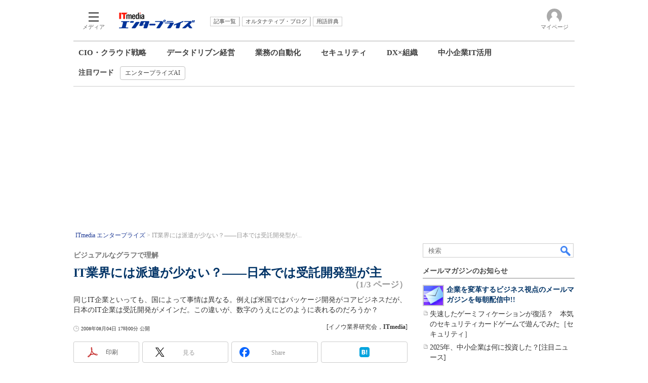

--- FILE ---
content_type: text/html
request_url: https://www.itmedia.co.jp/enterprise/articles/0808/04/news002.html
body_size: 25280
content:
























<!-- simpletieup関連 -->








<!-- /simpletieup関連 -->






























<!DOCTYPE HTML PUBLIC "-//W3C//DTD HTML 4.01 Transitional//EN" "http://www.w3.org/TR/html4/loose.dtd">

<html lang="ja" id="masterChannel-enterprise"><head>




<meta http-equiv="content-type" content="text/html;charset=shift_jis">
<meta http-equiv="content-style-type" content="text/css">
<meta http-equiv="content-script-type" content="text/javascript">

<meta name="referrer" content="no-referrer-when-downgrade">


<meta http-equiv="X-UA-Compatible" content="IE=Edge">

<script>var swspv = '(none)';var cms_summary_flag = '0';</script>
<script src="/js/spv/movePC2SP.js?date=250916104008"></script>
<!-- FIX DMOZ -->

	<!-- masterType = not top -->


	<!-- masterType == article -->
	<meta name="TMP_SERVER" content="pcv">
	<!-- SET SERIES FLAG -->
	
		
		<meta name="TMP_SeriesID" id="TMP_SeriesID" content="">
	
	<!-- SET AUTHOR FLAG -->
	
		
		<meta name="TMP_JointWriterID" id="TMP_JointWriterID" content="">
	
	<!-- SET CANONICAL FLAG -->
	
		
			
				
				<link rel="canonical" href="https://www.itmedia.co.jp/enterprise/articles/0808/04/news002.html">
			
		
	
	
	<meta property="article:modified_time" content="2008-08-04T17:00:00+09:00">
	


<link rel="next" href="news002_2.html">





















<meta name="robots" content="max-image-preview:standard">


<!-- JSONLD ARTICLE -->
<script type="application/ld+json">
{
"@context":"https://schema.org",
"@type":"NewsArticle",
"mainEntityOfPage":{
"@type":"WebPage",
"@id":"https://www.itmedia.co.jp/enterprise/articles/0808/04/news002.html"
},
"image":["https://image.itmedia.co.jp/images/logo/1200x630_500x500_enterprise.gif"],
"datePublished":"2008-08-04T17:00:00Z",
"dateModified":"2008-08-04T17:00:00Z",
"headline":"IT業界には派遣が少ない？――日本では受託開発型が主：ビジュアルなグラフで理解（1/3 ページ）",
"author":
{
"@type":"Person",
"name":"イノウ業界研究会",
"url":""
},
"publisher":{
"@type":"Organization",
"name":"ITmedia エンタープライズ",
"url":"https://www.itmedia.co.jp/enterprise/",
"logo":{
"@type":"ImageObject",
"url":"https://image.itmedia.co.jp/images/logo/amp_publisher_enterprise.gif"
}
},
"description":"同じIT企業といっても、国によって事情は異なる。例えば米国ではパッケージ開発がコアビジネスだが、日本のIT企業は受託開発がメインだ。この違いが、数字のうえにどのように表れるのだろうか？",
"articleSection":"連載",
"keywords":"グラフ,人材サービス,システム管理者,運用"
}
</script>
<meta name="itmid:series" content="">
<meta name="build" content="2008年08月04日 17時00分">
<meta name="keywords" content="グラフ,人材サービス,システム管理者,運用">
<meta name="description" content="同じIT企業といっても、国によって事情は異なる。例えば米国ではパッケージ開発がコアビジネスだが、日本のIT企業は受託開発がメインだ。この違いが、数字のうえにどのように表れるのだろうか？ (1/3)">
<meta name="extraid" content="at-series	kw-adminit">
<meta name="writer" content="イノウ業界研究会，ITmedia">
<meta name="dispatch" content="国内">
<meta name="adpath" content="root/ITmedia/enterprise/article">
<meta name="rcid" content="">
<meta name="rcid_filename" content="">
<link rel="alternate" media="only screen and (max-width: 640px)" href="https://www.itmedia.co.jp/enterprise/spv/0808/04/news002.html">


<meta property="og:title" content="IT業界には派遣が少ない？――日本では受託開発型が主">
<meta property="og:description" content="同じIT企業といっても、国によって事情は異なる。例えば米国ではパッケージ開発がコアビジネスだが、日本のIT企業は受託開発がメインだ。この違いが、数字のうえにどのように表れるのだろうか？">
<title>IT業界には派遣が少ない？――日本では受託開発型が主：ビジュアルなグラフで理解（1/3 ページ） - ITmedia エンタープライズ</title>
<script>
const ArticleDataDefinition = {
    VariousURLs: {
        HOST: 'https://www.itmedia.co.jp',
        PCV: '/enterprise/articles/0808/04/news002.html',
        SPV: '/enterprise/spv/0808/04/news002.html',
        AMP: '/enterprise/amp/0808/04/news002.html',
        SUMMARY_SPV: '',
        REFERENCE_PCV: '/enterprise/articles/0808/04/news002_00.html',
        REFERENCE_SPV: '/enterprise/spv/0808/04/news002_00.html'
    }
};
</script>


<meta property="og:image" content="https://image.itmedia.co.jp/enterprise/articles/0808/04/l_zuhan1.jpg">



<meta property="og:site_name" content="ITmedia エンタープライズ">
<meta property="og:url" content="https://www.itmedia.co.jp/enterprise/articles/0808/04/news002.html">
<meta property="og:type" content="article">

<meta property="fb:app_id" content="1689191838033543">

<link rel="alternate" type="application/rss+xml" title="ITmedia エンタープライズ(RSS2.0)" href="https://rss.itmedia.co.jp/rss/2.0/enterprise.xml">



<link rel="stylesheet" href="https://www.itmedia.co.jp/css/base.css?202509161104" type="text/css" media="all">
<link rel="stylesheet" href="https://www.itmedia.co.jp/css/enterprise/base.css?202504141018" type="text/css" media="all">
<link rel="stylesheet" href="https://www.itmedia.co.jp/css/article.css?202509081222" type="text/css" media="all">
<link rel="stylesheet" href="https://www.itmedia.co.jp/css/enterprise/article.css?202601201059" type="text/css" media="all">






<script src="//fc.itmedia.co.jp/fpcookie?site_id=itm_"></script>





<script src="//ajax.googleapis.com/ajax/libs/jquery/1.6.4/jquery.min.js" charset="UTF-8"></script>
<script>jQuery.noConflict();</script>

<script src="//cdn.cxense.com/cx.js"></script>
<script src="//cdn.cxense.com/cx.cce.js"></script>
<script>
var cx_segments = cX.getUserSegmentIds({persistedQueryId:'32780b6d6fb51c7b1fefeb67a7e3305b165e5c6a'});
</script>

<script src="//cgi.itmedia.co.jp/keywords/enterprise/articles/0808/04/news002.html"></script>
<script>
typeof itikw != 'undefined' ? itikw += ',' : window.itikw = '';
</script>

<script src="/js/base_v2.js?date=202501291050"></script>
<script src="/js/enterprise/base.js?date=202506101040"></script>

<script src="/js/article.js?date=202501141040"></script>
<script src="/js/enterprise/article.js?date=202511251350"></script>


<!-- GAM -->

<!-- GAM設定 -->
<script src="/js/gamServerEnvironment.js?date=202107151140"></script>
<script>
window.googletag = window.googletag || {};
window.googletag.cmd = window.googletag.cmd || [];
</script>
<script async src="https://securepubads.g.doubleclick.net/tag/js/gpt.js"></script>
<script>
// 共通処理
window.gam_logop = {};
window.gam_media= 'enterprise';
// keyValue取得
const gam_keyValue = function(){
	const gam_server = gam_serverenvironment();
	const gam_host = location.protocol + '\/\/' + location.host;
	const gam_url = location.pathname.replace(/\/index.html$/,'\/');
	const gam_key = getMETA('keywords').content;
	const gam_adpath = getMETA('adpath').content;
	if(cx_segments.length >= 200) cx_segments = cx_segments.slice(0,200);
	const gam_composite = String((new Date().getTime() % 12)+1);
	googletag.pubads().setTargeting('server',gam_server).setTargeting('host',gam_host).setTargeting('url',gam_url).setTargeting('CxSegments',cx_segments).setTargeting('composite',gam_composite);
	if(gam_key) googletag.pubads().setTargeting('keywords',gam_key.replace(/(（|）|\(|\)|＃|＋)/g,'').split(','));
	if(gam_adpath){
		const itm_adpath = gam_adpath.split('/');
		if(itm_adpath[3]) googletag.pubads().setTargeting('itm_adpath_4',itm_adpath[3]);
		if(itm_adpath[4]) googletag.pubads().setTargeting('itm_adpath_5',itm_adpath[4]);
	}
}
// 配信設定
const gamDeliveryCheck = function(){
	googletag.pubads().addEventListener('slotRenderEnded',function(e){
		const gam_slotid = e.slot.getSlotElementId();
		const gam_slotdiv = document.getElementById(gam_slotid);
// 配信状況ログ
		if(gam_logop) gam_logop[gam_slotid] = e;
// 配信、未配信判別
		const gam_delivery = e.isEmpty;
// サイズ判別
		const gam_wpsize = /(WallPaper)/.test(gam_slotid);
// 1枠目入稿判別
		const gam_firstset = /_1$|_HL$/;

		const gam_firstcheck = gam_firstset.test(gam_slotid);
// AD表記ユニット
		const gam_irpos = /(InRead$)/;
		const gam_irposcheck = gam_irpos.test(gam_slotid);
// SBサイズ指定
		const gam_sb = /(PC_SuperBanner)/.test(gam_slotid);
		if(gam_sb) document.getElementById('PC_SuperBanner').style.minHeight = e.size[1] + 'px';
// 特殊広告対応
		if(gam_wpsize||gam_firstcheck||gam_irposcheck){
			let gam_noadflag = gam_delivery ? 'noad' : 'delivery';
			const gam_adposition = gam_wpsize ? gam_slotdiv.closest('.WallPaperIn') : gam_slotdiv.parentNode;
			const gam_adpch = gam_adposition.children[0];
			const gam_adpchcheck = gam_adpch.classList.contains('adnotation');
			const gam_hlcheck = gam_adpch.classList.contains('gam_headline');
			let gam_hltext = gam_slotdiv.id == 'PC_LogoAD_1' ? 'スポンサーリンク' : 'Special';
			gam_hltext += '<span class="gam_prmark">PR</span>';
			if(gam_hlcheck && gam_noadflag == 'delivery' && gam_adpch.innerHTML == '') gam_adpch.innerHTML = gam_hltext;
			gam_adposition.classList.add(gam_noadflag);
			if(gam_wpsize && e.size){
				if(e.size != '1,1'){
					if(e.size[0] > 1) gam_adposition.style.width = e.size[0] + 'px';
					if(e.size[1] > 1) gam_adposition.style.height = e.size[1] + 'px';
					if(/(_left$)/.test(gam_slotid)) gam_adposition.style.left = '-' + (e.size[0] + 8) + 'px';
					if(/(_right$)/.test(gam_slotid)) gam_adposition.style.right = '-' + (e.size[0] + 8) + 'px';
					const mb = document.getElementById('masterBody');
					if(mb) mb.classList.add('WpSet');
				} else {
					gam_adposition.style.display = 'none';
				}
			}
			if(gam_irposcheck && !gam_delivery && !gam_adpchcheck){
				const gam_adnotation = document.createElement('div');
				gam_adnotation.innerHTML = 'advertisement';
				gam_adnotation.classList.add('adnotation');
				gam_adposition.insertBefore(gam_adnotation,gam_slotdiv);
			}
			if(gam_hlcheck && gam_noadflag == 'noad') gam_adpch.innerHTML = '';
		}
	});
};
// refresh
const refreshGam = function(slot,dc){
	googletag.cmd.push(function(){
		let gframe = '';
// 共通
		if(slot == 'SuperBanner') gframe = [gam_spb];
		if(slot == 'RcolRectangle') gframe = [gam_rct1];
		if(slot == 'LcolText') gframe = [gam_lt1,gam_lt2];
		if(slot == 'RcolFeatures') gframe = [gam_rf1,gam_rf2,gam_rf3];
		if(slot == 'SideLink') gframe = [gam_sl1,gam_sl2,gam_sl3,gam_sl4,gam_sl5,gam_sl6,gam_sl7,gam_sl8,gam_sl9,gam_sl10,gam_sl11,gam_sl12,gam_sl13,gam_sl14,gam_sl15,gam_sl16,gam_sl17,gam_sl18,gam_sl19,gam_sl20];

// article
		if(slot == 'InRead') gframe = [gam_inl];
		if(slot == 'InArtSpecialLink') gframe = [gam_ias];
		if(slot == 'BelowArtLink') gframe = [gam_bl1,gam_bl2,gam_bl3,gam_bl4,gam_bl5,gam_bl6,gam_bl7,gam_bl8,gam_bl9,gam_bl10,gam_bl11,gam_bl12,gam_bl13,gam_bl14,gam_bl15,gam_bl16];

		if(gframe) googletag.pubads().refresh(gframe);
// 配信状況取得
		if(dc) gamDeliveryCheck();
	});
}

// refresh引数
// 共通
var gam_lt1,gam_lt2,gam_sl1,gam_sl2,gam_sl3,gam_sl4,gam_sl5,gam_sl6,gam_sl7,gam_sl8,gam_sl9,gam_sl10,gam_sl11,gam_sl12,gam_sl13,gam_sl14,gam_sl15,gam_sl16,gam_sl17,gam_sl18,gam_sl19,gam_sl20,gam_spb,gam_rct1,gam_lt2,gam_rf1,gam_rf2,gam_rf3;

// article
var gam_bl1,gam_bl2,gam_bl3,gam_bl4,gam_bl5,gam_bl6,gam_bl7,gam_bl8,gam_bl9,gam_bl10,gam_bl11,gam_bl12,gam_bl13,gam_bl14,gam_bl15,gam_bl16,gam_ias,gam_inl;


googletag.cmd.push(function(){
	googletag.pubads().collapseEmptyDivs();
	const sd = '/43042345/enterprise/',slhl = '_HL';
// ユニット設定
	gam_rct1 = googletag.defineSlot(sd + 'PC_article_rcol-Rectangle',[[300,250],[300,300],[300,600],[600,600],[600,500],[533,300]],'PC_rcol-Rectangle').addService(googletag.pubads());
	gam_sl1 = googletag.defineSlot(sd + 'PC_SideLink',[[300,76]],'PC_SideLink_1').setTargeting('slot_pos','1').setTargeting('media',gam_media).addService(googletag.pubads());
	gam_sl2 = googletag.defineSlot(sd + 'PC_SideLink',[[300,76]],'PC_SideLink_2').setTargeting('slot_pos','2').setTargeting('media',gam_media).addService(googletag.pubads());
	gam_sl3 = googletag.defineSlot(sd + 'PC_SideLink',[[300,76]],'PC_SideLink_3').setTargeting('slot_pos','3').setTargeting('media',gam_media).addService(googletag.pubads());
	gam_sl4 = googletag.defineSlot(sd + 'PC_SideLink',[[300,76]],'PC_SideLink_4' + slhl).setTargeting('slot_pos','4').setTargeting('media',gam_media).addService(googletag.pubads());
	gam_sl5 = googletag.defineSlot(sd + 'PC_SideLink',[[300,76]],'PC_SideLink_5').setTargeting('slot_pos','5').setTargeting('media',gam_media).addService(googletag.pubads());
	gam_sl6 = googletag.defineSlot(sd + 'PC_SideLink',[[300,76]],'PC_SideLink_6').setTargeting('slot_pos','6').setTargeting('media',gam_media).addService(googletag.pubads());
	gam_sl7 = googletag.defineSlot(sd + 'PC_SideLink',[[300,76]],'PC_SideLink_7').setTargeting('slot_pos','7').setTargeting('media',gam_media).addService(googletag.pubads());
	gam_sl8 = googletag.defineSlot(sd + 'PC_SideLink',[[300,76]],'PC_SideLink_8').setTargeting('slot_pos','8').setTargeting('media',gam_media).addService(googletag.pubads());
	gam_sl9 = googletag.defineSlot(sd + 'PC_SideLink',[[300,76]],'PC_SideLink_9').setTargeting('slot_pos','9').setTargeting('media',gam_media).addService(googletag.pubads());
	gam_sl10 = googletag.defineSlot(sd + 'PC_SideLink',[[300,76]],'PC_SideLink_10').setTargeting('slot_pos','10').setTargeting('media',gam_media).addService(googletag.pubads());
	gam_sl11 = googletag.defineSlot(sd + 'PC_SideLink',[[300,76]],'PC_SideLink_11').setTargeting('slot_pos','11').setTargeting('media',gam_media).addService(googletag.pubads());
	gam_sl12 = googletag.defineSlot(sd + 'PC_SideLink',[[300,76]],'PC_SideLink_12').setTargeting('slot_pos','12').setTargeting('media',gam_media).addService(googletag.pubads());
	gam_sl13 = googletag.defineSlot(sd + 'PC_SideLink',[[300,76]],'PC_SideLink_13').setTargeting('slot_pos','13').setTargeting('media',gam_media).addService(googletag.pubads());
	gam_sl14 = googletag.defineSlot(sd + 'PC_SideLink',[[300,76]],'PC_SideLink_14').setTargeting('slot_pos','14').setTargeting('media',gam_media).addService(googletag.pubads());
	gam_sl15 = googletag.defineSlot(sd + 'PC_SideLink',[[300,76]],'PC_SideLink_15').setTargeting('slot_pos','15').setTargeting('media',gam_media).addService(googletag.pubads());
	gam_sl16 = googletag.defineSlot(sd + 'PC_SideLink',[[300,76]],'PC_SideLink_16').setTargeting('slot_pos','16').setTargeting('media',gam_media).addService(googletag.pubads());
	gam_sl17 = googletag.defineSlot(sd + 'PC_SideLink',[[300,76]],'PC_SideLink_17').setTargeting('slot_pos','17').setTargeting('media',gam_media).addService(googletag.pubads());
	gam_sl18 = googletag.defineSlot(sd + 'PC_SideLink',[[300,76]],'PC_SideLink_18').setTargeting('slot_pos','18').setTargeting('media',gam_media).addService(googletag.pubads());
	gam_sl19 = googletag.defineSlot(sd + 'PC_SideLink',[[300,76]],'PC_SideLink_19').setTargeting('slot_pos','19').setTargeting('media',gam_media).addService(googletag.pubads());
	gam_sl20 = googletag.defineSlot(sd + 'PC_SideLink',[[300,76]],'PC_SideLink_20').setTargeting('slot_pos','20').setTargeting('media',gam_media).addService(googletag.pubads());
	gam_lt1 = googletag.defineSlot(sd + 'PC_lcol-Text',[[600,32]],'PC_lcol-Text_1').setTargeting('slot_pos','1').setTargeting('media',gam_media).addService(googletag.pubads());
	gam_lt2 = googletag.defineSlot(sd + 'PC_lcol-Text',[[600,32]],'PC_lcol-Text_2').setTargeting('slot_pos','2').setTargeting('media',gam_media).addService(googletag.pubads());
	gam_rf1 = googletag.defineSlot(sd + 'PC_rcol-Features',[[300,76]],'PC_rcol-Features_1').setTargeting('slot_pos','1').setTargeting('media',gam_media).addService(googletag.pubads());
	gam_rf2 = googletag.defineSlot(sd + 'PC_rcol-Features',[[300,76]],'PC_rcol-Features_2').setTargeting('slot_pos','2').setTargeting('media',gam_media).addService(googletag.pubads());
	gam_rf3 = googletag.defineSlot(sd + 'PC_rcol-Features',[[300,76]],'PC_rcol-Features_3').setTargeting('slot_pos','3').setTargeting('media',gam_media).addService(googletag.pubads());

// article
	gam_spb = googletag.defineSlot(sd + 'PC_article_SuperBanner',[[728,90],[728,180],[970,90],[970,250],[970,400]],'PC_SuperBanner').addService(googletag.pubads());
	gam_inl = googletag.defineSlot(sd + 'PC_InRead',[[640,165],[640,300],[640,360],[1,1]],'PC_InRead').addService(googletag.pubads());
	gam_bl1 = googletag.defineSlot(sd + 'PC_BelowArtLink',[[150,216]],'PC_BelowArtLink_1').setTargeting('slot_pos','1').setTargeting('media',gam_media).addService(googletag.pubads());
	gam_bl2 = googletag.defineSlot(sd + 'PC_BelowArtLink',[[150,216]],'PC_BelowArtLink_2').setTargeting('slot_pos','2').setTargeting('media',gam_media).addService(googletag.pubads());
	gam_bl3 = googletag.defineSlot(sd + 'PC_BelowArtLink',[[150,216]],'PC_BelowArtLink_3').setTargeting('slot_pos','3').setTargeting('media',gam_media).addService(googletag.pubads());
	gam_bl4 = googletag.defineSlot(sd + 'PC_BelowArtLink',[[150,216]],'PC_BelowArtLink_4').setTargeting('slot_pos','4').setTargeting('media',gam_media).addService(googletag.pubads());
	gam_bl5 = googletag.defineSlot(sd + 'PC_BelowArtLink',[[150,216]],'PC_BelowArtLink_5').setTargeting('slot_pos','5').setTargeting('media',gam_media).addService(googletag.pubads());
	gam_bl6 = googletag.defineSlot(sd + 'PC_BelowArtLink',[[150,216]],'PC_BelowArtLink_6').setTargeting('slot_pos','6').setTargeting('media',gam_media).addService(googletag.pubads());
	gam_bl7 = googletag.defineSlot(sd + 'PC_BelowArtLink',[[150,216]],'PC_BelowArtLink_7').setTargeting('slot_pos','7').setTargeting('media',gam_media).addService(googletag.pubads());
	gam_bl8 = googletag.defineSlot(sd + 'PC_BelowArtLink',[[150,216]],'PC_BelowArtLink_8').setTargeting('slot_pos','8').setTargeting('media',gam_media).addService(googletag.pubads());
	gam_bl9 = googletag.defineSlot(sd + 'PC_BelowArtLink',[[150,216]],'PC_BelowArtLink_9').setTargeting('slot_pos','9').setTargeting('media',gam_media).addService(googletag.pubads());
	gam_bl10 = googletag.defineSlot(sd + 'PC_BelowArtLink',[[150,216]],'PC_BelowArtLink_10').setTargeting('slot_pos','10').setTargeting('media',gam_media).addService(googletag.pubads());
	gam_bl11 = googletag.defineSlot(sd + 'PC_BelowArtLink',[[150,216]],'PC_BelowArtLink_11').setTargeting('slot_pos','11').setTargeting('media',gam_media).addService(googletag.pubads());
	gam_bl12 = googletag.defineSlot(sd + 'PC_BelowArtLink',[[150,216]],'PC_BelowArtLink_12').setTargeting('slot_pos','12').setTargeting('media',gam_media).addService(googletag.pubads());
	gam_bl13 = googletag.defineSlot(sd + 'PC_BelowArtLink',[[150,216]],'PC_BelowArtLink_13').setTargeting('slot_pos','13').setTargeting('media',gam_media).addService(googletag.pubads());
	gam_bl14 = googletag.defineSlot(sd + 'PC_BelowArtLink',[[150,216]],'PC_BelowArtLink_14').setTargeting('slot_pos','14').setTargeting('media',gam_media).addService(googletag.pubads());
	gam_bl15 = googletag.defineSlot(sd + 'PC_BelowArtLink',[[150,216]],'PC_BelowArtLink_15').setTargeting('slot_pos','15').setTargeting('media',gam_media).addService(googletag.pubads());
	gam_bl16 = googletag.defineSlot(sd + 'PC_BelowArtLink',[[150,216]],'PC_BelowArtLink_16').setTargeting('slot_pos','16').setTargeting('media',gam_media).addService(googletag.pubads());
	gam_ias = googletag.defineSlot(sd + 'PC_in-art-SpecialLink', [[1,1],'fluid'], 'PC_in-art-SpecialLink').addService(googletag.pubads());

	gam_keyValue(); // Key-Value設定
	googletag.pubads().enableSingleRequest();
	googletag.pubads().disableInitialLoad();
	googletag.enableServices();
});
</script>

<!-- /GAM -->

<!--tr_cx_api-->

<script src="//cx.api.itmedia.co.jp/v1.js"></script>
<script src="//tr.api.itmedia.co.jp/cc/v1.js"></script>

<!--/tr_cx_api-->
<script src="/js/lib/cx_v2_cce.js?date=202507231610"></script>
<script>
var cX = cX || {}; cX.callQueue = cX.callQueue || [];
var cx_k_param = cx_api_itm('ad');
cX.callQueue.push(['setSiteId','1145202061568569297']);
window.addEventListener('DOMContentLoaded',function(){
	cx_push_iitt();
	cX.callQueue.push(['setSiteId','1145202061568569297']);
	cx_push_cxapi('7afa26d5cf882cbdf1133ef0a74bc60ab5581d17');
	cx_click_map('1141827478709654509');
	cX.callQueue.push(['sync','aam']);
	cx_add_meta();
	cx_push_readable('7afa26d5cf882cbdf1133ef0a74bc60ab5581d17');
},false);
</script>
<!-- Google Tag Manager -->
<script>(function(w,d,s,l,i){w[l]=w[l]||[];w[l].push({'gtm.start':
new Date().getTime(),event:'gtm.js'});var f=d.getElementsByTagName(s)[0],
j=d.createElement(s),dl=l!='dataLayer'?'&l='+l:'';j.async=true;j.src=
'https://www.googletagmanager.com/gtm.js?id='+i+dl;f.parentNode.insertBefore(j,f);
})(window,document,'script','dataLayer','GTM-W3CLTQN');</script>
<!-- End Google Tag Manager -->
<!-- /globalJavaScript -->
</head><body id="masterType-article">

<script>
// JavaScript用Facebook SDK v10.0

window.fbAsyncInit = function(){
	FB.init({
		appId:'1689191838033543',
		autoLogAppEvents : true,
		xfbml : true,
		version : 'v10.0'
	});
	FB.AppEvents.logPageView();
};

(function(d,s,id){
var js, fjs = d.getElementsByTagName(s)[0];
if(d.getElementById(id)){return;}
js = d.createElement(s); js.id = id;
js.src = "//connect.facebook.net/ja_JP/sdk.js";
fjs.parentNode.insertBefore(js,fjs);
}(document,'script','facebook-jssdk'));
</script>






<script type="text/javascript">
var dcl_start = new Date();
attachBodyClass();
function masterChannel(){return 'enterprise';}
function masterType(){return 'article';}
function prFlag(){return '';}
function spFlag(){return '';}
</script>

<!--ITWL-->

	
		<!-- NOT ITWL -->
	

<!--/ITWL-->


<!-- サーチツール表示領域 -->
<div id="outputFrame" class="outputFrame"></div>


<div id="masterBody"><div id="masterBodyOut"><div id="masterBodyIn">




<link rel="stylesheet" href="//www.itmedia.co.jp/css/gnavi.css?date=202503051103">
<div id="g_nav" data-theme="light">
<div id="g_nav_o">
<!-- parts_warning -->

<div id="g_nav_i">
	<div class="g_nav_box">
		<div class="g_btn" id="g_btn_menu" data-menu="0">
			<div class="g_float g_float_left"></div>
			<div class="g_inbtn">
				<div class="g_lines">
					<div class="g_line"></div>
					<div class="g_line"></div>
					<div class="g_line"></div>
					<div class="g_line"></div>
				</div>
				<div class="g_txt">メディア</div>
			</div>
		</div>
	</div>
<div class="g_nav_box"><div id="g_logo"><a href="//www.itmedia.co.jp/enterprise/"><img src="https://image.itmedia.co.jp/images/logo/pcvheader_enterprise.png" width="150" height="31" alt="ITmedia エンタープライズ"></a></div></div>
<div class="g_nav_box _flex"><div class="g_free_box">
<div class="g_local g_local_btn blue_2">
</div><div class="g_local g_local_btn">
<div class="g_lnav_o"><a href="https://www.itmedia.co.jp/enterprise/subtop/archive/"><div >記事一覧</div></a>
</div>
<div class="g_lnav_o"><a href="http://blogs.itmedia.co.jp/"><div >オルタナティブ・ブログ</div></a>
</div>
<div class="g_lnav_o"><a href="https://www.itmedia.co.jp/enterprise/subtop/dictionary/"><div >用語辞典</div></a>
</div>
</div></div></div>


<div class="g_nav_box">
<div class="g_btn" id="g_btn_member" data-menu="0">
<div class="g_float g_float_right"></div>
<a class="g_inbtn" href="javascript:void(0);">
<div class="g_circles">
<div class="g_circle"></div><div class="g_circle"></div><div class="g_circle"></div>
</div>
<div class="g_txt"></div>
</a>
</div>
</div>
</div>
</div>
</div>
<script src="/js/gnavi.js?202508211340" async></script>
<nav>

<div id="localNavigation"><div class="lnavOut"><div class="lnavIn">
<div>
<div id="lnavMain">
<div class="lnavBtn lnavBtn_kw-ciocloud"><a href="https://www.itmedia.co.jp/enterprise/subtop/strategy/">CIO・クラウド戦略</a></div>
<div class="lnavBtn lnavBtn_kw-datautilization"><a href="https://www.itmedia.co.jp/enterprise/subtop/datadriven/">データドリブン経営</a></div>
<div class="lnavBtn lnavBtn_kw-business_rpa"><a href="https://www.itmedia.co.jp/enterprise/subtop/automation/">業務の自動化</a></div>
<div class="lnavBtn lnavBtn_kw-security"><a href="https://www.itmedia.co.jp/enterprise/subtop/security/">セキュリティ</a></div>
<div class="lnavBtn lnavBtn_kw-dx_organization"><a href="https://www.itmedia.co.jp/enterprise/subtop/dx_organization/">DX×組織</a></div>
<div class="lnavBtn"><a href="https://www.itmedia.co.jp/enterprise/subtop/features/smbit/">中小企業IT活用</a></div>
</div></div>
<div><div id="lnavSub"><div style="font-weight:bold;margin-right:12px;margin-top:4px;">注目ワード</div><div class="lnavBtn"><a href="https://www.itmedia.co.jp/enterprise/subtop/features/features/enterprise_ai.html" title="エンタープライズAI" onClick="designCnt('lnavSub',this.href);"><span class="raquo">&raquo;</span> エンタープライズAI</a></div>
</div></div>
</div></div></div>
<script type="text/javascript">
</script>

</nav>







<div id="masterBodyOuter"><!----><div id="masterBodyInner">

<div id="masterHeader">
	<div id="globalHeader">
	<div id="globalHeaderBottom">
	
		<div id="SuperBanner">
		<div id="PC_SuperBanner"></div>
		<script>refreshGam('SuperBanner',true);</script>
		</div>
	
	<div class="colBoxClear"></div>
	
	
	
	<div id="localPankuzu">
	<div class="lpanOut">
	<div class="lpanIn">
	
<ol itemscope itemtype="https://schema.org/BreadcrumbList">
<li itemprop="itemListElement" itemscope itemtype="https://schema.org/ListItem"><a itemprop="item" href="https://www.itmedia.co.jp/enterprise/"><span itemprop="name">ITmedia エンタープライズ</span></a><meta itemprop="position" content="1" /></li>

<li itemprop="itemListElement" itemscope itemtype="https://schema.org/ListItem"><span itemprop="name" id="lastPankuzu"></span><meta itemprop="position" content="2" /></li>
</ol>
<script type="text/javascript">
var pankuzuspan = document.getElementById('lastPankuzu');
var str = document.title.replace(/\<\!\-\-EDIT START\-\-\>/g,'').replace(/\<\!\-\-EDIT END\-\-\>/g,'').replace('- ITmedia エンタープライズ','');
str = cutString(str,50);
pankuzuspan.innerText = str;
</script>

	</div></div>
	</div>
	
	</div>
	</div>

</div>

<div id="masterContents"><div id="globalContents">
<div id="masterMain">

<!---->

<div id="tmplNews" class="tmplArticle"><div id="tmplNewsIn" class="tmplArticleIn">
<!--EDIT START-->

	
<!-- keyword not match -->



<!--EDIT END-->

<!--EDIT START-->
<!--EDIT END-->


<!--EDIT START-->
<!--EDIT END-->



<div id="cmsTitle"><div class="inner">
<h1 class="title"><span class="title__maintext">IT業界には派遣が少ない？――日本では受託開発型が主</span><i class="title__delimiter">：</i><i class="title__subtitle">ビジュアルなグラフで理解</i><span class="title__pagenumber">（1/3 ページ）</span></h1>
</div></div>


<!--EDIT START-->
<!--EDIT END-->


<div id="cmsAbstract"><div class="inner"><p>同じIT企業といっても、国によって事情は異なる。例えば米国ではパッケージ開発がコアビジネスだが、日本のIT企業は受託開発がメインだ。この違いが、数字のうえにどのように表れるのだろうか？</p></div></div>

<!--EDIT START-->
<!--EDIT END-->


<div id="cmsDate" class="cmsDate cmsDate--nomove"><div class="inner"><span class="arrow">&raquo;</span> <span id="update">2008年08月04日 17時00分 公開</span></div></div>
<div id="cmsByline"><div class="inner" id="byline">[イノウ業界研究会，<span>ITmedia</span>]</div></div>

<!-- cmsHoleBodyWrapStart " -->

<div id="cmsBody"><div class="inner">


	
<link rel="stylesheet" href="https://www.itmedia.co.jp/css/socialbutton.css?202510011201">
<script>
var msbBtnLoadScript = [];
</script>
<script src="/js/socialbutton.js?202510011010"></script>
<div id="masterSocialbuttonTop" class="masterSocialbutton"><div class="msbOut" id="msbTopOut"></div></div>


	<!-- enterprise|executive|ait|pcuser|mobile -->
	<script>
	msbBtn({
	'pos':'top',
	'tag':'table',
	'popup_pos':'under',
	'base_color':'white',
	'base_class':'minimal_count',
	'line':[
	[
		{'name':'印刷','title':'この記事を印刷する','id':'printbutton'},
		{'name':'通知','id':'itmid','data':[
			{'name':'連載「％」の新着をメールで通知','id':'alertseries'},
		{}]},
		{'name':'Post','id':'tweetbutton_minimal'},
		{'name':'シェア','id':'sharebutton_minimal'},
		{'name':'はてなブックマーク','id':'hatenabookmark_minimal'},
	{}],
	[]]
	});
	</script>
	



	
<div id="LcolText">
	<div id="PC_lcol-Text_1" style="min-width:600px;min-height:32px;"></div>
	<div id="PC_lcol-Text_2" style="min-width:600px;min-height:32px;"></div>
	<script>refreshGam('LcolText');</script>
</div>
	




<div id="cmsMark"><!-- null for itmedia-->
</div>
<!-- cmsBodyCtrlTop -->

<!-- cmsBodyMainStart -->
<!-- cxenseparse_start -->

<div class="box cmsBox cmsBox cmsBoxGreen" id="green">
<!--CAP-->
<div id="col100l"><a name="title-esui.gif"></a><img src="https://image.itmedia.co.jp/enterprise/articles/0808/04/title-esui.gif" width="80" height="80"></div>
<!--CAPEND-->
<p><strong>江水光雄（えすい・みつお）</strong></p>
<p>ABCソフトウェアサービスの新人SE。今時の若者だが、頼まれると断れない性格。でも、そんな自分がときどき少し嫌なメガネ男子。23歳。</p>
<br clear="all"><span></span></div>
<div class="box cmsBox cmsBox cmsBoxGreen" id="green">
<!--CAP-->
<div id="col100l"><a name="title-kanri.gif"></a><img src="https://image.itmedia.co.jp/enterprise/articles/0808/04/title-kanri.gif" width="80" height="80"></div>
<!--CAPEND-->
<p><strong>冠里邦彦（かんり・くにひこ）</strong></p>
<p>ABCソフトウェアサービスのプロマネ。駄ジャレ好きで気のいいオジさんだが、仕事には厳しい。お洒落を自認し、いつもベストを着用している。42歳。</p>
<br clear="all"><span></span></div>
<p><strong>江水君</strong>　冠里さん、この間は済みませんでした。せっかく、ためになる話をしてもらっていたのに、中座してしまって……。</p>
<p><strong>冠里さん</strong>　まったく、最近の若者は人の話をきちんと聞かなくて困ります。で、今日はどんな用件ですか？</p>
<p><strong>江水君</strong>　IT業界のことを、もっと教えてもらいたいのです。</p>
<p><strong>冠里さん</strong>　それは感心です。では今日はIT業界で働いている人から、業界像を考えてみましょう。まずは、図1のグラフを見てください。これは、2000年における各業界の従業者数です。このデータによれば食品業界と化学業界が50万人、IT業界が45万人、鉄鋼が16万人、アパレルやドラッグストアの業界は10万人を切っています。次のグラフを比較してください（図1、図2）。</p>
<!--CAP-->
<div id="col400"><a name="l_zuhan1.jpg"></a><a href="https://image.itmedia.co.jp/l/im/enterprise/articles/0808/04/l_zuhan1.jpg"><img src="https://image.itmedia.co.jp/enterprise/articles/0808/04/zuhan1.jpg" width="390" height="350"></a>
<small>図1：2000年度　業界別　従事者数比較（画像クリックで原寸表示）</small></div>
<!--CAPEND-->
<!--CAP-->
<div id="col400"><a name="l_zuhan2.jpg"></a><a href="https://image.itmedia.co.jp/l/im/enterprise/articles/0808/04/l_zuhan2.jpg"><img src="https://image.itmedia.co.jp/enterprise/articles/0808/04/zuhan2.jpg" width="390" height="350"></a>
<small>図2：2006年度　業界別　従事者数比較（画像クリックで原寸表示）</small></div>
<!--CAPEND-->
<p><strong>江水君</strong>　うわ。IT業界の従業者数がとても伸びていますね。</p>
<p><strong>冠里さん</strong>　前回もお話ししたように、この時期、売り上げが伸びているので、人も増えているわけです。</p>
<p><strong>江水君</strong>　でも、同じように売り上げが伸びていた鉄鋼業界は、IT業界ほど人数が増えていないみたいですけど……。</p>
<p><strong>冠里さん</strong>　いい質問ですね。それは、鉄鋼業界が製鉄所という設備への依存度が高い業態であるのに対して、IT業界は基本的に人に依存する業態だからです。極論すれば、IT業界の場合、売り上げを増やしたければ、人を増やすしかないのです。</p>
<div id="notice"><a href="news002_2.html">IT業界の正社員、派遣社員、パートタイマーの割合</a></div>

<!-- cxenseparse_end -->


<!-- cmsBodyMainEnd -->



<!-- cmsBodyRelated -->
<div class="ctrl" id="start">
<span id="prev">　　　　　　</span>
<span id="numb"><strong>1</strong>|<a href="news002_2.html">2</a>|<a href="news002_3.html">3</a></span>
<span id="next"><a href="news002_2.html">次のページへ</a></span>
</div>

<!-- cmsBodyCtrlBtm -->
<div id="cmsCopyright"><p>Copyright &copy; ITmedia, Inc. All Rights Reserved.</p>
</div>




<!-- NewsArticles -->
<script>
(function(){
if(typeof(lgMembersEnquete) == "undefined"){
	// 通常のマスク記事
	var d = document;
	var js = d.createElement('script');
	js.src = '/js/mask.js?date=202405201100';
	d.head.appendChild(js);
	js.addEventListener('load',function(){
	ISLOGIN({
		'isLoginURL':'//status.itmedia.co.jp/isLoginEP.cgi',
		'sc':'56cc29cee9e859a5314952b8184da882e2482d7bc17234b4ca333bfffe5f74f3',
		'lc':'cdad86ca9450d1c143675a8436131cabaf55905c114fa4524bf6a9ec5662cad7',
		'bc':1,
		'heading':'',
		'description':'',
		'button_text':'続きを読む',
		'eVer':'26',
		'eVerStr':'id_enterprise_article-mask'
	});
	},false);
} else {
	// lgMembersEnquete
	var d = document;
	// jQuery UI & lgMembersEnquete CSS
	function openLgMembersEnqueteCssFile(href) {
		var css = d.createElement('link');
		css.rel = 'stylesheet';
		css.type = 'text/css';
		css.href = href;
		d.head.appendChild(css);
	}
	openLgMembersEnqueteCssFile('//ajax.googleapis.com/ajax/libs/jqueryui/1.12.1/themes/smoothness/jquery-ui.css');
	openLgMembersEnqueteCssFile('/css/members_lgenq.css');
	// jQuery UI, Multiselect, lgMembersEnquete JS
	var sync_file = [
		'//ajax.googleapis.com/ajax/libs/jquery/1.9.1/jquery.min.js',
		'//ajax.googleapis.com/ajax/libs/jqueryui/1/jquery-ui.min.js',
		'/js/lib/jquery.multiselect.min.js',
		'/js/mask_lgenq.js?date=202305291530'
	];
	var count = 0;
	var add_js = function(){
		var js = d.createElement('script');
		js.src = sync_file[count];
		d.head.appendChild(js);
		js.addEventListener('load',function(){
			count++;
			if (count < sync_file.length) {
				add_js();
			} else {
				ISLOGIN({
					'isLoginURL':'//status.itmedia.co.jp/isLoginEP.cgi',
					'dcurl':'https://wp.techtarget.itmedia.co.jp/itm/callback?src_url=',
					'sc':'5d9e09b09389f1e4c8268e5464bfce4c9ea6a516f9c84b2f49e313427421ef3d',
					'lc':'c6d537e112156be1afbb8a5a85221ff4d95e2461f83f03425549ff42dee7a278',
					'bc':8,
					'heading':'会員登録（無料）が必要です',
					'description':'ログイン または 会員登録（無料）するとすべてご覧いただけます。',
					'eVer':'26',
					'eVerStr':'id_enterprise_article-mask'
				});
			}
		});
	};
	add_js();
}
})();
</script>

<script>
/*IMAGE MASK & Lead-in*/
(function(d){
	let membersControl = searchMembersControl(); // ％メンバー用マスクの存在チェックと対象要素取得
	let imageMask = searchImageMask(); // 画像マスクの存在チェックと対象要素取得
	let subscription = searchSubscription(); // subscription マスクの存在チェックと対象要素取得
	let isPreview = d.domain.match(/(preview|broom|localhost)/);
	let param ={
		isLoginURL:'//status.itmedia.co.jp/isLoginEP.cgi',
		sc:'56cc29cee9e859a5314952b8184da882e2482d7bc17234b4ca333bfffe5f74f3',
		lc:'cdad86ca9450d1c143675a8436131cabaf55905c114fa4524bf6a9ec5662cad7',
		ac:'1a599d548ac1cb9a50f16ce3ba121520c8ab7e05d54e097bfa5b82cb5a328a0f',
		bc:1,
		members_control_exist:membersControl.exist,
		image_mask_exist:imageMask.exist,
		image_mask_objects:imageMask.Objects,
		subscription_exist:subscription.exist,
		subscription_objects:subscription.Objects,
		preview:isPreview
	};
	let setExtraMask = function(){
		if (d.getElementById('isLogin') || isPreview) {
			// isLogin 呼び出し済みであれば各マスク処理を実行
			if (imageMask.exist) {
				param.cr = '2c93f81754142e105c8bca17824745d14c8c4d69e9d7ede513e5530546e97641';
				mask_images(param);
			}
			if (subscription.exist) {
				param.cr = '90cfa6d666682f8b5dc3c798020e432fc294ef430deb069008d4f8bceeb02418';
				mask_leadin(param);
			}
		} else {
			// isLogin がなければ、呼び出した後で再実行
			let js = mask_images.setISLOGIN(param.isLoginURL,param.sc);
			js.addEventListener('load',function(){
				setExtraMask();
			});
		}
	};
	if (imageMask.exist || subscription.exist) {
		setExtraMask();
	}
})(document);
</script>

<!-- /NewsArticles -->



	<div id="tmplCopyright"></div>
	<script>
	(function(){
	if(!document.getElementById('cmsBody')) return false;
	if(!document.getElementById('cmsCopyright')) return false;
	if(!document.getElementById('tmplCopyright')) return false;
	var a = document.getElementById('cmsCopyright');
	var b = document.getElementById('tmplCopyright');
	b.appendChild(a);
	return true;
	})();
	</script>
	
	<div id="InRead">
	<div id="PC_InRead"></div>
	<script>refreshGam('InRead');</script>
	</div>
	

	
	
	
		<!-- SeriesID_Flag == 0 -->
	

<!-- 関連記事なし（全部ウィジェット枠） -->
<div id="cx_recommend_rm51278" class="endlink">
	<h4 class="testHeading" id="cx_recommend_rm51278_heading" style="display:none;"></h4>
	<!-- Cxense content widget: エンタープライズ PC 記事下（文脈） x 4 + AD × 2 （rm66466） -->
	<div id="cx_da3a02f6d57ad45be6b97a64ac8b3f1aacaf1ea5" style="display:none"></div>
</div>
<!-- 関連記事あり（AD２件のみウィジェット枠）-->
<div id="cx_recommend_rm66466">
	<!-- Cxense content widget: エンタープライズ PC 記事下（文脈） AD のみ ×2 （rm66466） -->
	<div id="cx_8532528a6948045ec06f0ebdc20aac786fd2da3e" style="display:none"></div>
</div>
<div id="ArticleBottomTarget"></div>
<script>
var cX = cX || {}; cX.callQueue = cX.callQueue || [];
(function(){
	var w = window;
	var d = document;
	var rcm; // DOM レコメンド
	var rcm_head = d.getElementById('cx_recommend_rm51278_heading'); // DOM レコメンド見出し
	// var flag_widget= false; // bool ウィジェットコール判定
	var flag_rel = false; // bool 関連記事ありなし
	var flag_lnk = false; // bool 関連リンクありなし
	var flag_widget= false; // bool ウィジェットコール判定
	var headingTxt = 'チェックしておきたい人気記事'; // string 関連記事見出し
	var copyright = d.getElementById('cmsCopyright');
	var copyright_y = getElementXY(copyright)['y'];
	var scroll_y = 0; // num 縦スクロール量
	var browser_h = getBrowserWH()['h']; // num ブラウザ高さ
	var threshold_y = (copyright_y - browser_h) - 500;
	var cxInsertWidget;
	if(d.getElementById('endlink-art1')){ // 関連記事あり
		flag_rel = true;
	}
	if(d.getElementById('endlink-lnk1')){ // 関連リンクあり
		flag_lnk = true;
	}

	// DOM 移動関数
	var move_dom = function(e,rcm,beforeafter){
		if(beforeafter == 'before'){
			e.parentNode.insertBefore(rcm,e);
		}else if(beforeafter == 'after'){
			e.parentNode.insertBefore(rcm,e.nextElementSibling);
		}
	};

	// スクロールイベント
	var evt_scroll = function(){
		scroll_y = (function(){
			return d.documentElement.scrollTop || d.body.scrollTop;
		})();
		if(scroll_y > threshold_y && !flag_widget){
			flag_widget = true;
			w.removeEventListener('scroll',evt_scroll,false);
			cxInsertWidget();
		}
	};

	// 関連記事あり処理
	var evt_rel = function(){
		// 関連記事内アブストラクトをカット
		const EndLinkArt = d.getElementById('art');
		const EndLinkArtlist = EndLinkArt.getElementsByTagName('li');
		for(var i = 0; i < EndLinkArtlist.length; i++){
			EndLinkArtlist[i].innerHTML = EndLinkArtlist[i].innerHTML.replace(/<(br|BR)>(\n)?.+/,'');
		}

		// 関連記事 5 本目以降消す処理
		var hide_rel5 = function(){
			var art = d.getElementById('art');
			var lis = art.getElementsByTagName('li');
			for(var i = 4; i < lis.length; i++){
				lis[i].style.display = 'none';
			}
		};

		// 関連記事 5 本目チェック
		if(d.getElementById('endlink-art5')){
			hide_rel5();
		}

		// DOM レコメンド
		rcm = d.getElementById('cx_recommend_rm66466');

		// レコメンド発火関数
		cxInsertWidget = function(){
			cX.callQueue.push(['insertWidget', {
			widgetId: '8532528a6948045ec06f0ebdc20aac786fd2da3e',
			insertBeforeElementId: 'cx_8532528a6948045ec06f0ebdc20aac786fd2da3e',
			width: 660, height: 187, renderTemplateUrl: 'auto'
			}]);
		};
		var tempTitleElement = d.getElementById('endlinkConnection').getElementsByTagName('h4')[0] ? d.getElementById('endlinkConnection').getElementsByTagName('h4')[0] : d.getElementById('endlinkConnection').getElementsByTagName('h3')[0];
		tempTitleElement.innerHTML = headingTxt; // 関連記事見出し書き換え

		w.addEventListener('DOMContentLoaded',function(){
			rcm.style.marginTop = '-20px';
			rcm.style.marginBottom = '16px';
			move_dom(d.getElementById('art'),rcm,'after');
			evt_scroll();
			if(!flag_widget) w.addEventListener('scroll',evt_scroll,false);
		},false);
	};

	// 関連記事なし処理
	var evt_norel = function(){
		// DOM レコメンド
		rcm = d.getElementById('cx_recommend_rm51278');
		// レコメンド発火関数
		cxInsertWidget = function(){
			cX.callQueue.push(['insertWidget',{
				widgetId: 'da3a02f6d57ad45be6b97a64ac8b3f1aacaf1ea5',
				insertBeforeElementId: 'cx_da3a02f6d57ad45be6b97a64ac8b3f1aacaf1ea5',
				width: 660, height: 487, renderTemplateUrl: 'auto'
			}]);
		};

		var main = function(){
			// レコメンド見出し FIX
			rcm_head.innerHTML = headingTxt;
			rcm_head.style.display = 'block';
			
			// レコメンドを関連リンクの前に移動する
			if(flag_lnk){
				move_dom(d.getElementById('endlinkConnection'),rcm,'before');
			}
			evt_scroll();
			if(!flag_widget) w.addEventListener('scroll',evt_scroll,false);
		};
		w.addEventListener('load',main,false);
	};

	// 関連記事あり
	if(flag_rel){
		evt_rel();

	// 関連記事なし
	}else{
		evt_norel();
	}

	// 要素の移動
	const BottomTarget = d.getElementById('ArticleBottomTarget'),EndLink = d.getElementById('endlinkConnection'),SeriesList = d.getElementById('cmsSeriesList');
	if(EndLink) BottomTarget.parentNode.insertBefore(EndLink,BottomTarget);
	if(SeriesList) BottomTarget.parentNode.insertBefore(SeriesList,BottomTarget);
})();
</script>
<div id="cx_article">
	<!-- Cxense content widget: 記事下 アンケート誘導枠 -->
	<div id="cx_ebad8382494914b91e1d1d01aff1962ecd95afbe"></div>
</div>

<script type="text/javascript" src="/js/lib/article_lead_conductor.js?202511251350"></script>
<script type="text/javascript">
	var cX = cX || {}; cX.callQueue = cX.callQueue || [];
	cX.CCE = cX.CCE || {}; cX.CCE.callQueue = cX.CCE.callQueue || [];

	document.addEventListener('DOMContentLoaded',function(ev){ 
		ev.currentTarget.removeEventListener( ev.type, arguments.callee );

		//記事下 アンケート誘導枠
		var articleLeadConductor = new itmlead.ArticleLeadConductor('ebad8382494914b91e1d1d01aff1962ecd95afbe');
		articleLeadConductor.init();
	});
</script>
<!-- End of Cxense content widget --><!-- cx ウィジェット RM67693  -->



</div></div> 

	
	<div id="BelowArtLink">
		<div class="gam_headline">Special<span class="gam_prmark">PR</span></div>
		<div id="PC_BelowArtLink_1" class="balStyle"></div>
		<div id="PC_BelowArtLink_2" class="balStyle"></div>
		<div id="PC_BelowArtLink_3" class="balStyle"></div>
		<div id="PC_BelowArtLink_4" class="balStyle"></div>
		<div id="PC_BelowArtLink_5" class="balStyle"></div>
		<div id="PC_BelowArtLink_6" class="balStyle"></div>
		<div id="PC_BelowArtLink_7" class="balStyle"></div>
		<div id="PC_BelowArtLink_8" class="balStyle"></div>
		<div id="PC_BelowArtLink_9" class="balStyle"></div>
		<div id="PC_BelowArtLink_10" class="balStyle"></div>
		<div id="PC_BelowArtLink_11" class="balStyle"></div>
		<div id="PC_BelowArtLink_12" class="balStyle"></div>
		<div id="PC_BelowArtLink_13" class="balStyle"></div>
		<div id="PC_BelowArtLink_14" class="balStyle"></div>
		<div id="PC_BelowArtLink_15" class="balStyle"></div>
		<div id="PC_BelowArtLink_16" class="balStyle"></div>
		<div style="width:150px;"></div>
		<div style="width:150px;"></div>
		<div style="width:150px;"></div>
		<script>
		(function(){
			const targetElement = document.getElementById('BelowArtLink');
			lazy_gen_io(targetElement,() => {refreshGam('BelowArtLink');},200);
		})();
		</script>
	</div>
	
	<script type="text/javascript" src="/include/enterprise/parts_tt_catalogue.js"></script>
	<div id="logly-lift-4302414"></div>
	<script>
	(function(d,_id_1){
		const div_1 = d.getElementById(_id_1);
		lazy_gen_io(div_1,() => {lgy_appjs(d,'//l.logly.co.jp/lift_widget.js?adspot_id=4302414');},100);
	})(document,'logly-lift-4302414');
	</script>


<div id="cmsPrcredit"><div class="inner"></div></div>
<!--EDIT START-->

	


<div id="body_insert_ad" class="cxenseignore" style="clear:both;"></div>
<script>
/* debug
--------------------------------------------------------*/
function set_line(_y,_color){
	if(!location.hash.match('adline')) return false;
	var d = document;
	var line = d.createElement('div');
	line.style.position = 'absolute';
	line.style.top = _y + 'px';
	line.style.left = '0';
	line.style.width = '100%';
	line.style.height = '1px';
	line.style.background = _color;
	d.body.appendChild(line);
};
(function(d,_threshold,_maxrange){
	var adid = 0;
	var render = 0;
	var dlv_pos = 0;
	var g_id = 0;
	var ad_type = 'cx';
	var ad_float_fix = 0;
	var dis_con = 0; // 表示位置を変えるためのフラグ
	
	if(location.pathname.match(/^\/(business|news|aiplus|enterprise|im|bizid)\//)){
		ad_type = 'gam';
		g_id = 'PC_in-art-SpecialLink';
		if(location.pathname.match(/^\/(business|news)\//)) dis_con = 1;
	}else if(location.pathname.match(/^\/(mobile|pcuser)\//)){
		ad_type = 'logly';
		g_id = location.pathname.match(/^\/mobile\//) ? '4318256' : '4318261';
	}else if(location.pathname.match(/^\/nl\//)){
		ad_type = 'google';
		g_id = 'div-gpt-ad-1551176482959-0';
		ad_float_fix = 1;
	}else{
		return false;
	}
	var e_body = d.getElementById('cmsBody').getElementsByClassName('inner')[0];
	var e_dlv = d.getElementById('body_insert_ad');
	var set_dlv = function(){
		if(ad_type === 'dlv'){
			var html = '<div id="' + dlv_pos + '"></div>';
			e_dlv.innerHTML = html;
			adRequest({position:dlv_pos,dom:true});
		}else if(ad_type === 'gam'){
			var html = '<div id="' + g_id + '"></div>';
			e_dlv.innerHTML = html;
			refreshGam('InArtSpecialLink');
		}else if(ad_type === 'logly'){
			var html = '<div id="logly-lift-' + g_id + '"></div>';
			e_dlv.innerHTML = html;
			loglySet(g_id);
		}else if(ad_type === 'google'){
			var html = '<div id="' + g_id + '" style="float:left;margin:0 20px 20px 0;"></div>';
			e_dlv.innerHTML = html;
			googletag.cmd.push(function(){
			var slot8 = googletag.defineSlot('/43042345/nlab_artinsert_RT',[[336,280],[300,250],'fluid'],'div-gpt-ad-1551176482959-0').addService(googletag.pubads());
			googletag.pubads().enableSingleRequest();
			googletag.enableServices();
			googletag.display('div-gpt-ad-1551176482959-0');
			googletag.pubads().refresh([slot8]);
			});
		}
	};
	var insert_ok = function(_target,_str){
		var clearfix = d.createElement('div');
		clearfix.className = 'colBoxClear';
		if(ad_float_fix){
			e_body.insertBefore(e_dlv,_target);
			e_body.insertBefore(clearfix,_target.nextElementSibling);
		}else{
			e_body.insertBefore(e_dlv,_target);
		}
		set_dlv();
	};
	var insert_ng = function(_str){
		e_dlv.style.display = 'none';
	};
	var main = function(){
		var e_nodes = e_body.childNodes; // BODY 直下子要素
		var e_tags = []; // BODY 直下タグ
		var p_num = []; // BODY 直下 P タグ位置
		var p_target_num; // 枠挿入基準位置
		var o_float = {}; // 回り込み要素
		var o_this = {}; // アクティブタグ
		var o_next = {}; // アクティブタグの次のタグ
		var flag_insert = 0; // 挿入フラグ
		// 回り込み要素チェック
		var check_float = function(_e){
			var e = 0;
			if(_e.id.match(/^col\d{3}(l|r)$/)){
				e = _e;
			}
			return e;
		};
		// 要素の Y 座標と高さの合計値
		var get_element_y = function(_e){
			var ey = 0;
			var eh = _e.offsetHeight;
			while(_e){
				ey += _e.offsetTop;
				_e = _e.offsetParent;
			}
			return ey + eh;
		};
		var check_ptag = function(_e){
			var e = 0;
			if(_e.tagName && _e.tagName === 'P'){
				e = _e;
			}
			return e;
		};
		var try_insert = function(){
			p_target_num = Math.floor(p_num.length / 2) - 1;
			if(p_target_num >= _maxrange) p_target_num = _maxrange;
			if(dis_con) p_target_num = 0;
			for(var i = p_num[p_target_num]; i < e_tags.length; i++){
				o_this.e = check_ptag(e_tags[i]);
				if(o_this.e){
					o_next.e = check_ptag(e_tags[i + 1]);
					if(o_next.e){
						if(!o_float.e || check_float(e_tags[i - 1])){
							o_float.e = check_float(e_tags[i - 1]);
							o_float.n = i - 1;
						}
						if(o_float.e && o_float.n < i + 1){
							o_float.y = get_element_y(o_float.e);
							o_this.y = get_element_y(o_this.e);
							set_line(o_float.y,'red');
							set_line(o_this.y,'blue');
							if(o_float.y < o_this.y){
								flag_insert = 1;
								insert_ok(o_next.e,_threshold + ' パラ以上回り込みあり');
								break;
							}
						}else{
							flag_insert = 1;
							insert_ok(o_next.e,_threshold + ' パラ以上回り込みなし');
							break;
						}
					}
				}else{
					o_float = {};
				}
			}
			if(!flag_insert){
				insert_ng('挿入位置なし');
			}
		};
		// 全子要素からタグのみ配列に入れる
		for(var i = 0; i < e_nodes.length; i++){
			if(e_nodes[i].tagName){
				e_tags.push(e_nodes[i]);
			}
		}
		// 全タグから P タグ位置を配列に入れる
		for(var i = 0; i < e_tags.length; i++){
			if(e_tags[i].tagName === 'P') p_num.push(i);
			// 最初の回り込み要素を格納
			if(!o_float.e){
				o_float.e = check_float(e_tags[i]);
				o_float.y = get_element_y(o_float.e);
				o_float.n = i;
			}
		}
		if(p_num.length >= _threshold){
			try_insert();
		}else{
			insert_ng('P タグ ' + _threshold + ' 以下');
		}
	};
	if(e_body){
		main();
	}else{
		insert_ng('記事本文なし');
	}
})(document,4,5);
</script>




	<!--static_cce_modules - enterprise-->
<script>
/**
 * CCE (Content Customization Engine) Widget IDs
 * 各メディアの CCE モジュールで使用する WidgetId を一元管理
 *
 * 構造:
 * - mask: マスキャンペーンウィジェット (PCV/SPV共通)
 * - offer: オファーキャンペーンウィジェット (PCV のみ)
 * - exp: ABテスト用エクスペリエンスウィジェット
 *   - pc: PC版 WidgetId
 *   - sp: SP版 WidgetId
 *   - PR対応の場合は pr/default でネスト
 */

var CCE_WIDGET_IDS = {
  // EDN
  edn: {
    mask: '40862dbd60fa2f6137876a104db6921c5e5d4441',
    offer: 'c303e217c0d300c909b49e6a9ff4b0cee892e9ee',
    exp: {
      pc: '3a800b080d36d398d1bd463ecc97e64430d4430a',
      sp: 'eff97926eabb89015dc3d569c05f224f467ba9c1'
    }
  },

  // BUILT
  bt: {
    mask: 'd5d3fc936f5141ba4da08c0a7b95dcf34e3e8fd7',
    offer: '7a2fa08b20e31cc2ef23b4e48146b39335989f58',
    exp: {
      pc: '27ff6a4b2aef35c6e56451c3ad0f69cfed25b22b',
      sp: '93b6a58928dd13121a3f0dea3d0c122dfdb15dbf'
    }
  },

  // MONOist
  mn: {
    mask: '53d5f903b8124aa1106cc3e09bf6aafde5830611',
    offer: '5cebad56e9235803088886b2d5d74833aa5fb7d5',
    exp: {
      pc: '66d85c8f73ef05b137b71f0660433eae72f0ff3e',
      sp: 'ddbc4725f2a13e6ff6e51c5e6fc3b6983f96a1c3'
    }
  },

  // キーマンズネット
  kn: {
    exp: {
      pc: '424988dd7dbb48b341365fb15cd4efcc0e25e2c2',
      sp: '2b4b5105a59f21f89d7923c5205b812c3dc1d4c5'
    }
  },

  // EE Times Japan
  ee: {
    mask: '895b47a3284b8a5446cff8055f8200213d5e1d5b',
    offer: '7c5b161068a182272b26f7c67bed34b47fe2c88b',
    exp: {
      pc: '4ceb50d18052a7e96b05371753be4c6667914e72',
      sp: 'b6c707cf9e06d52870d16c9b4347dfac8cb958f5'
    }
  },

  // スマートジャパン
  smartjapan: {
    mask: 'c7ce311d45fdd4634bd1a5ad8544d894c4a73b65',
    offer: '8c54d9f5637f6200d46cccad3a60178e1e9c4495',
    exp: {
      pc: '9ecf9cc120167f12cc083b6a577370db993a4551',
      sp: '6c3ba3803b41c4f14c0ec319f99a40594ce1b13b'
    }
  },

  // TechTarget ジャパン
  tt: {
    exp: {
      pc: 'cc5bff9e9f395889b8b6ac238dfb30e48a9ae975',
      sp: 'cb8a69f4614a7f5a5c7ea5d77edfca55128a0e18'
    }
  },

  // ITmedia Mobile
  mobile: {
    exp: {
      pc: 'c8bd933f08d7f440c41668128ba69a8d1d375362',
      sp: 'a5c16b04a66cead881b6f71e2333be75fbb6029f'
    }
  },

  // ITmedia エンタープライズ（PR対応）
  enterprise: {
    exp: {
      pc: {
        pr: '5f084854394f3d21be116359c854b8d44eb9e535',
        default: '94953518cd3d466b4fc88c06ca3ad6a94c47334a'
      },
      sp: {
        pr: '27990a86cc019a70d51fae82c107ab8e07fa2453',
        default: '8314d4cf9f6d79ed4b5c21c214b4fd46b514f909'
      }
    }
  },

  // ITmedia AI+ （PR対応）
  aiplus: {
    exp: {
      pc: {
        pr: '5f084854394f3d21be116359c854b8d44eb9e535',
        default: 'd4135d1d57285130aa9f6dddab37899c910c11f8'
      },
      sp: {
        pr: '27990a86cc019a70d51fae82c107ab8e07fa2453',
        default: '2d3946bae2be595b595e9853156144bd53d44b39'
      }
    }
  },

  // ＠IT（PR対応）
  ait: {
    mask: '9a0ad8e5e78f363620d4f4a9a43450b3559c1796',
    offer: '2a87f14408471842467b603659e94e6bff3b713f',
    exp: {
      pc: {
        pr: '5f084854394f3d21be116359c854b8d44eb9e535',
        default: '92f6013a0fc1f17e96081452ed55595103687ac3'
      },
      sp: {
        pr: '27990a86cc019a70d51fae82c107ab8e07fa2453',
        default: '7dfc61481adb580f9a15f8c7c89f758b618d7acf'
      }
    }
  },

  // ITmedia ビジネスオンライン（PR対応）
  business: {
    exp: {
      pc: {
        pr: '5f084854394f3d21be116359c854b8d44eb9e535',
        default: 'e33e133642ac8fbd33d292ddd81e23c1e913e7f4'
      },
      sp: {
        pr: '27990a86cc019a70d51fae82c107ab8e07fa2453',
        default: '223dffe81be4e1596075010e1929abddd9342500'
      }
    }
  },

  // ITmedia マーケティング（PR対応）
  mm: {
    exp: {
      pc: {
        pr: '5f084854394f3d21be116359c854b8d44eb9e535',
        default: 'ca09861df6d7d8c99236e8d998398e316a4b4121'
      },
      sp: {
        pr: '27990a86cc019a70d51fae82c107ab8e07fa2453',
        default: '9bf5baba674f640334fb17d3c8ff4a0036f85176'
      }
    }
  },

  // ITmedia NEWS（PR対応）
  news: {
    exp: {
      pc: {
        pr: '5f084854394f3d21be116359c854b8d44eb9e535',
        default: '36fa65f53cced8cc856e6af4f5eb8ad973105173'
      },
      sp: {
        pr: '27990a86cc019a70d51fae82c107ab8e07fa2453',
        default: '600b6a60fc87d1219514e08a5e4ad3e91c5ac4a3'
      }
    }
  }
};

/**
 * ヘルパー関数: Experience WidgetId を取得
 * @param {string} media - メディアコード (例: 'aiplus', 'enterprise')
 * @param {boolean} isPC - PC版かどうか
 * @param {boolean} isPR - PR環境かどうか
 * @returns {string} WidgetId
 */
function getCCEExperienceWidgetId(media, isPC, isPR) {
  const config = CCE_WIDGET_IDS[media];
  if (!config || !config.exp) {
    console.error('[CCE] Unknown media or missing exp config:', media);
    return '';
  }

  const deviceKey = isPC ? 'pc' : 'sp';
  const widgetId = config.exp[deviceKey];

  // PR対応メディアの場合
  if (typeof widgetId === 'object') {
    return isPR ? widgetId.pr : widgetId.default;
  }

  return widgetId;
}

/**
 * ヘルパー関数: Campaign WidgetId を取得
 * @param {string} media - メディアコード
 * @param {string} type - 'mask' または 'offer'
 * @returns {string} WidgetId
 */
function getCCECampaignWidgetId(media, type) {
  const config = CCE_WIDGET_IDS[media];
  if (!config) {
    console.error('[CCE] Unknown media:', media);
    return '';
  }

  const key = type === 'mask' ? 'mask' : 'offer';
  return config[key] || '';
}

// グローバルスコープに公開（レガシー対応）
if (typeof window !== 'undefined') {
  window.CCE_WIDGET_IDS = CCE_WIDGET_IDS;
  window.getCCEExperienceWidgetId = getCCEExperienceWidgetId;
  window.getCCECampaignWidgetId = getCCECampaignWidgetId;
}
</script>

<div id="cceExperienceWidget"></div>

<script src="/js/lib/base_cce_widget_request.js?202601061120"></script>
<script>
(function(d){
	// pr フラグ
	const isPR = (function(){
		const cond = typeof prFlag === 'function' ? prFlag() : prFlag;
		return cond === 'PR';
	})();

	// SPV デバイスフラグ
	const isSPV = /\/spv\//.test( location.href );

	// AB 実験用
	const cceExperienceTargetElementId = 'cceExperienceWidget';
	const cceExperienceWidgetId_PCV = getCCEExperienceWidgetId('enterprise', true, isPR);
	const cceExperienceWidgetId_SPV = getCCEExperienceWidgetId('enterprise', false, isPR);

	// CCE モジュールの非同期リクエスト
	const requestAsyncModules = function() {
		//PCV / SPV で同一のウィジェットをリクエストする場合は分岐外にリクエストを記述
		
		// デバイスごとにウィジェットが異なる場合は分岐内の対応するデバイス側にリクエストを記述
		if( isSPV ) {
			//SPV
			cceModules.widgetRequest(cceExperienceTargetElementId, cceExperienceWidgetId_SPV); //AB 実験
		} else {
			// PCV
			cceModules.widgetRequest(cceExperienceTargetElementId, cceExperienceWidgetId_PCV); //AB 実験
		}
	}

	// 非同期実行モジュールのため DOM 構築を待つ 
	if( d.readyState === 'loading' ) {
		d.addEventListener("DOMContentLoaded", function(ev){
			ev.currentTarget.removeEventListener(ev.type, arguments.callee);

			// 非同期のモジュールをリクエスト
			requestAsyncModules();
		});
	} else {
		// 非同期のモジュールをリクエスト
		requestAsyncModules();
	}
})(document);
</script>
<!--/static_cce_modules - enterprise-->


<!--EDIT END-->
</div></div>

	
		

<!---->

</div>

	
	<div id="masterSub">
	
		<!-- News -->
	<!-- サーチツール（PC）ここから -->
<script src="/js/lib/cx_search.js"></script>
<link rel="stylesheet" href="https://www.itmedia.co.jp/css/lib/cx_search_pc.css">
<div id="new_globalHeaderSearch">
	<form name="serchForm" class="cx">
		<div class="searchBar">
			<input type="text" name="q" id="searchQuery" class="searchQuery" placeholder="検索">
			<div class="dataSelect">
				<div class="serch_circle"></div>
				<div class="serch_bar"></div>
				<button class="clac" onclick="getSearchText('1','pcv','1145202061568569297');return false;">検索</button>
			</div>
		</div>
	</form>
</div>
<!-- サーチツール（PC）ここまで -->

	<div class="colBox colBoxMailmag">
<div class="colBoxOuter">
<div class="colBoxHead"><h2>メールマガジンのお知らせ</h2></div>
<div class="colBoxInner">
<div class="colBoxIndex">
<div class="colBoxIcon"><a href="https://mailmag.itmedia.co.jp/enterprise/backnumber.html"><img src="https://image.itmedia.co.jp/images0509/rc_itmid_mailmag.gif" width="40" height="40" alt="メールマガジン"></a></div>
<div class="colBoxTitle"><h3><a href="https://mailmag.itmedia.co.jp/enterprise/backnumber.html">企業を変革するビジネス視点のメールマガジンを毎朝配信中!!</a><span class="colBoxNewtxt"></span></h3></div>
</div>
<div class="colBoxIndex">
<div class="colBoxUlist">
<ul>
<li><a href="https://mailmag.itmedia.co.jp/backnumbers/ep/20260121_0_3.html">失速したゲーミフィケーションが復活？　本気のセキュリティカードゲームで遊んでみた［セキュリティ］</a></li><li><a href="https://mailmag.itmedia.co.jp/backnumbers/ep/20260120_0_2.html">2025年、中小企業は何に投資した？[注目ニュース]</a></li>
</ul>
</div>
</div>
</div>
</div>
</div>
	
		<div id="SideLink">
			<div class="gam_headline"></div>
			<div id="PC_SideLink_1" style="min-width:300px;min-height:76px;"></div>
			<div id="PC_SideLink_2" style="min-height:76px;"></div>
			<div id="PC_SideLink_3" style="min-height:76px;"></div>
		</div>
		<div id="RcolRectangle">
	<div id="PC_rcol-Rectangle" style="min-width:300px;min-height:250px;"></div>
	<script>refreshGam('RcolRectangle');</script>
</div><!-- レクタングル -->
		<!-- htmlgen -->
<div class="colBox colBoxRecruit" id="colBoxRecruit">
<div class="colBoxOuter">
<div class="colBoxHead"><h2>アイティメディアからのお知らせ</h2></div>
<div class="colBoxUlist">
<ul>
<li><a href="https://hrmos.co/pages/itmedia/jobs?jobType=FULL" target="_blank" rel="noopener">キャリア採用の応募を受け付けています</a></li>
</ul>
</div>
</div>
</div>
<!-- /htmlgen -->

		<div id="SideLinkLP">
			<div class="gam_headline"></div>
			<div id="PC_SideLink_4_HL" style="min-width:300px;min-height:76px;"></div>
			<div id="PC_SideLink_5" style="min-height:76px;"></div>
			<div id="PC_SideLink_6" style="min-height:76px;"></div>
			<div id="PC_SideLink_7" style="min-height:76px;"></div>
			<div id="PC_SideLink_8" style="min-height:76px;"></div>
			<div id="PC_SideLink_9" style="min-height:76px;"></div>
			<div id="PC_SideLink_10" style="min-height:76px;"></div>
			<div id="PC_SideLink_11" style="min-height:76px;"></div>
			<div id="PC_SideLink_12" style="min-height:76px;"></div>
			<div id="PC_SideLink_13" style="min-height:76px;"></div>
			<div id="PC_SideLink_14" style="min-height:76px;"></div>
			<div id="PC_SideLink_15" style="min-height:76px;"></div>
			<div id="PC_SideLink_16"></div>
			<div id="PC_SideLink_17"></div>
			<div id="PC_SideLink_18"></div>
			<div id="PC_SideLink_19"></div>
			<div id="PC_SideLink_20"></div>
			<script>refreshGam('SideLink');</script>
		</div>
	
	<!-- htmlgen -->
<!-- /htmlgen -->

	
<!-- htmlgen -->
<div class="colBox colBoxThemeBannar" id="colBoxThemeBannarId">
<div class="colBoxOuter">
<div class="colBoxHead"><h2>注目のテーマ</h2></div>
<div class="colBoxInner">
<div class="colBoxIndex">
<div class="colBoxIcon"><a href="https://www.itmedia.co.jp/enterprise/subtop/features/medicalsecurity/index.html"><img src="https://image.itmedia.co.jp/enterprise/images/htmlgen/parts_themeBannar1_1_1760580394.png"></a></div>
</div>
</div>
</div>
</div>
<div class="colBoxClear h10px"></div>
<!-- /htmlgen -->
<!-- 注目のテーマ -->
	<div id="colBoxRanking" class="colBox colBoxRanking">
<div class="colBoxOuter">
<div class="colBoxHead"><h2>人気記事ランキング</h2></div>
<div class="colBoxInner">
<div class="colBoxIndex">
<div class="colBoxOlist">
<ol>
<!-- RSS2include -->
<li class="rank1"><a href="https://www.itmedia.co.jp/enterprise/articles/2601/21/news006.html">      労働基準法「40年ぶりの大改正」の裏側　IT業界の“名ばかり業務委託”が破綻する理由と対応策    </a></li><li class="rank2"><a href="https://www.itmedia.co.jp/enterprise/articles/2601/20/news054.html">      画像生成AIが最も使われる業務は「これだ」　アドビ調査で“4割”が選んだ用途    </a></li><li class="rank3"><a href="https://www.itmedia.co.jp/enterprise/articles/2601/15/news013.html">      失速したゲーミフィケーションが復活？　本気のセキュリティカードゲームで遊んでみた    </a></li><li class="rank4"><a href="https://www.itmedia.co.jp/enterprise/articles/2601/21/news045.html">      身代金を「払うため」ではない交渉がある？　ランサムウェア対応の新常識    </a></li><li class="rank5"><a href="https://www.itmedia.co.jp/enterprise/articles/2601/21/news029.html">      修正プログラム適用はわずか　放置されるWindowsの深刻な脆弱性に注意    </a></li><li class="rank6"><a href="https://www.itmedia.co.jp/enterprise/articles/2601/20/news033.html">      Let&#039;s Encrypt、IPアドレス証明書を一般公開　有効期間は約6日    </a></li><li class="rank7"><a href="https://www.itmedia.co.jp/enterprise/articles/2601/21/news005.html">      受け身情シスじゃAIに食われる　本当に活躍できる社内IT人材の育て方    </a></li><li class="rank8"><a href="https://www.itmedia.co.jp/enterprise/articles/2601/20/news013.html">      ERPは“止められたら負け”　筆者の実体験から探る現実に即したセキュアな運用    </a></li><li class="rank9"><a href="https://www.itmedia.co.jp/enterprise/articles/2601/22/news005.html">      攻撃者は“侵入ではなくログインを選ぶ”　アイデンティティー攻撃手法の最新動向    </a></li><li class="rank10"><a href="https://www.itmedia.co.jp/enterprise/articles/2601/20/news038.html">      VMware ESXiを狙う高度なエスケープ攻撃を解明　中国系脅威アクターの関与が浮上    </a></li>
<!-- RSS2include -->
</ol>
</div>
<div id="RankingPageLink" class="colBoxPageLink"><a title="11～30位はこちら" href="https://www.itmedia.co.jp/enterprise/subtop/ranking/index.html">11～30位はこちら</a>&raquo;</div> 
<div class="colBoxClear h10px"></div>
</div>
</div>
</div>
</div>

	<!-- 編集部お知らせ枠 -->
<!-- 編集部からのおしらせ 記事 -->
	
		<div id="RcolFeatures">
	<div class="gam_headline">あなたにおすすめの記事<span class="gam_prmark">PR</span></div>
	<div id="PC_rcol-Features_1" style="min-width:300px;min-height:76px;"></div>
	<div id="PC_rcol-Features_2" style="min-width:300px;min-height:76px;"></div>
	<div id="PC_rcol-Features_3" style="min-width:300px;min-height:76px;"></div>
	<script>refreshGam('RcolFeatures');</script>
</div><!-- タイアップブースト -->
	
	<div class="colBox colBoxfeedback" style="margin-top:10px;">
<div class="colBoxOuter">
<div class="colBoxInner">
<div class="colBoxClear h10px"></div>
<div class="colBoxIndex colBoxIndexL60">
<div class="colBoxUlist">
<ul>
<li class="colBoxfeedbackVoice"><a href="https://www.itmedia.co.jp/info/mail/index.html?article#article">ご意見・ご感想</a></li>
<li class="colBoxfeedbackMail"><a href="https://corp.itmedia.co.jp/corp/inquiry/">リリース送付先</a></li>
<li class="colBoxfeedbackCorp"><a href="https://go.itmedia.co.jp/l/291242/2024-08-08/2d1333q">広告に関するお問い合わせ</a></li>
<li class="colBoxfeedbackMl"><a href="https://www.itmedia.co.jp/enterprise/info/lp/enterprise_mailmag.html">メールマガジン</a></li>
<li class="colBoxfeedbackSpecial"><a href="https://www.itmedia.co.jp/enterprise/pr_specialarchive.html">Specialインデックス</a></li>
</ul>
</div>
<div class="colBoxClear h10px"></div>
</div>
<div class="colBoxIndex colBoxIndexR30">
<div class="colBoxUlist">
<ul>
<li class="colBoxfeedbackRss"><a href="https://corp.itmedia.co.jp/media/rss_list/" target="_blank">RSS</a></li>
<li class="colBoxfeedbackFb"><a href="https://www.facebook.com/ITmediaEnterprise" target="_blank">Facebook</a></li>
<li class="colBoxfeedbackTw"><a href="https://twitter.com/itm_enterprise" target="_blank">X</a></li>
</ul>
</div>
<div class="colBoxClear h10px"></div>
</div>
<div class="colBoxClear h10px"></div>
</div>
</div>
</div>
	

</div>
	

<div class="colBoxClear"></div>
</div></div>

<!---->




<div id="masterFooter">
	<div id="globalFooter">
		<div id="globalFooterLink">
<a href="https://www.itmedia.co.jp/info/rule/">利用規約</a>
</div>

		<!-- GLOBALFOOTER -->
		
<div id="globalFooterCorp" style="border:none;">
	<div id="globalFooterCorpIn">

		<p id="globalFooterCorpLogo"><a href="https://corp.itmedia.co.jp/"><img src="https://image.itmedia.co.jp/images/logo/170_itmedia_bgw.gif" width="170" height="28" alt="アイティメディア株式会社"></a>ITmediaはアイティメディア株式会社の登録商標です。</p>

		<p id="globalFooterCorpLink"><a href="https://corp.itmedia.co.jp/media/">メディア一覧</a> | <a href="https://corp.itmedia.co.jp/media/sns/">公式SNS</a> | <a href="https://corp.itmedia.co.jp/ad/">広告案内</a> | <a href="https://corp.itmedia.co.jp/corp/inquiry/">お問い合わせ</a> | <a href="https://corp.itmedia.co.jp/corp/privacy/privacy/">プライバシーポリシー</a> | <a href="https://corp.itmedia.co.jp/media/rss_list/">RSS</a> | <a href="https://corp.itmedia.co.jp/">運営会社</a> | <a href="https://corp.itmedia.co.jp/recruit/">採用情報</a> | <a href="https://www.itmedia.co.jp/info/rule/recommended.html">推奨環境</a></p>
	</div>
</div>

<!-- /#globalFooterCorp -->

	</div>
</div>



</div><!--/masterBodyInner-->
</div><!--/masterBodyOuter-->
</div><!--/masterBodyIn-->
</div><!--/masterBodyOut-->
</div><!--/masterBody-->

<script src="/js/masterBodyEnd.js?202510011010" defer></script><!-- window.onload -->
<script src="/js/itmid/smartPhoneHeadLink.js"></script><!-- Smart Phone Large Button-->
<!--BEACON-->

    
	    <div id="BEACON"><div id="N">
			<!-- SiteCatalyst code version: H.2.
Copyright 1997-2005 Omniture, Inc. More info available at
http://www.omniture.com -->
<script language="JavaScript" src="/include/sc/s_code.js?20170501"></script>
<script language="JavaScript"><!--
/* You may give each page an identifying name, server, and channel on
the next lines. */
function $() {
  var elements = new Array();
  for (var i = 0; i < arguments.length; i++) {
    var element = arguments[i];
    if (typeof element == 'string')
      element = document.getElementById(element);
    if (arguments.length == 1)
      return element;
    elements.push(element);
  }
  return elements;
}
s.pageName=document.URL.replace( /(\?|#).*$/, '' );
s.server="www.itmedia.co.jp"
s.channel="ITmedia エンタープライズ"
s.pageType=""
s.hier1="root,itm,enterprise,article"
s.hier2="itm,enterprise,article"
s.hier3="enterprise,article"
s.prop1=document.URL.replace( /(\?|#).*$/, '' );
s.prop2="root,itm,enterprise,article"
if ( $('update') == undefined )
  s.prop3='';
else
  s.prop3=$('update').innerHTML.replace(/\d+分\s更新/,"");
if ( $('byline') == undefined )
  s.prop4=''
else
  s.prop4=$('byline').innerHTML.replace(/<b>|<\/b>/ig,'').replace(/\[|\]/g,'');
/* s.prop5 : ad link name reserves */
s.prop5=""
s.prop6="enterprise"
s.prop7="enterprise,article"
s.prop8=document.title
s.prop9=navigator.userAgent
s.prop10=document.URL.replace( /(\?|#).*$/, '' );
/* s.prop13 : document.URL reserves */
/* E-commerce Variables */
s.campaign=""
s.state=""
s.zip=""
s.events="event3"
s.products=""
s.purchaseID=""
s.eVar1=""
s.eVar2=""
s.eVar3=""
s.eVar4=""
s.eVar5=""
s.prop20="ITmedia エンタープライズ";
s.prop58= (typeof dcl_start === 'undefined')? "": resTime();

/* ENTERPRISE ARTICLE ONLY */
/*=========================*/
var key1 = ['事例サーチ','セキュリティ（ニュース）'];
var metatags = document.getElementsByTagName('head')[0].getElementsByTagName('meta');
var meta_key = '';
for(var i = 0; i < metatags.length; i++){
	if(metatags[i].name == 'keywords'){
		meta_key = metatags[i].content;
		break;
	}
}
if(meta_key != ''){
	s.prop23 = '';
	var meta_key_split = meta_key.split(',');
	for(var i = 0; i < meta_key_split.length; i++){
		for(var j = 0; j < key1.length; j++){
			if(meta_key_split[i] == key1[j]){
				s.prop23 = key1[j];
				break;
			}
		}
	}
}
/*=========================*/

/************* DO NOT ALTER ANYTHING BELOW THIS LINE ! **************/
var s_code=s.t();if(s_code)document.write(s_code)//--></script>
<script language="JavaScript"><!--
if(navigator.appVersion.indexOf('MSIE')>=0)document.write(unescape('%3C')+'\!-'+'-')
//--></script><!--/DO NOT REMOVE/-->
<!-- End SiteCatalyst code version: H.2. -->

			<!-- itmdp start -->
			<script src="/js/itmdp_code.js?202512091010"></script>
			<script>
			itmdp.sc2itmdp();
			var itm_pageview = itmdp.pageview();
			</script>
			<!-- itmdp end -->
		</div></div>
    

<!--/BEACON-->

<!-- Treasure Data -->

<!-- User Insight PCDF Code Start : itmedia.co.jp -->
<script type="text/javascript">
var _uic = _uic ||{};
var _uih = _uih ||{};
	
_uih['id'] = 52344; // ビジネス
	
_uih['lg_id'] = (function(cookie_name){
	var str = '';
	var val = '';
	var cookies = '';
	if(cookie_name){
		cookies = document.cookie.split('; ');
		for(var i = 0; i < cookies.length; i++){
			val = cookies[i].split('=');
			if(val[0] != cookie_name) continue;
			str = unescape(val[1].slice(0,40));
		}
	}
	return str;
})('iitt');
_uih['fb_id'] = '';
_uih['tw_id'] = '';
_uih['uigr_1'] = (function(){ // ドメインパス
	var str = '';
	if(typeof itmdp !== 'undefined'){
		str = itmdp.x_dp;
	}
	return str;
})();
_uih['uigr_2'] = (function(){ // 著者名
	var e = document.getElementById('byline');
	var str = '';
	if(e){
		str = e.innerHTML.replace(/<(".*?"|'.*?'|[^'"])*?>/g,'').replace(/(\[|\])/g,'');
	}
	return str;
})();
_uih['uigr_3'] = (function(){ // ドメインパス
	var str = '';
	var arr = '';
	if(typeof itmdp !== 'undefined'){
		str = itmdp.x_dp;
	}
	arr = str.split(',');
	str = arr.slice(0,3).join(','); 
	return str;
})();
_uih['uigr_4'] = '';
_uih['uigr_5'] = '';
_uih['uigr_6'] = '';
_uih['uigr_7'] = '';
_uih['uigr_8'] = '';
_uih['uigr_9'] = '';
_uih['uigr_10'] = '';

/* DO NOT ALTER BELOW THIS LINE */
/* WITH FIRST PARTY COOKIE */
(function() {
var bi = document.createElement('script');bi.type = 'text/javascript'; bi.async = true;
bi.src = '//cs.nakanohito.jp/b3/bi.js';
var s = document.getElementsByTagName('script')[0];s.parentNode.insertBefore(bi, s);
})();
</script>
<!-- User Insight PCDF Code End : itmedia.co.jp -->


<!-- Facebook Pixel Code -->
<script>
!function(f,b,e,v,n,t,s){if(f.fbq)return;n=f.fbq=function(){n.callMethod?
n.callMethod.apply(n,arguments):n.queue.push(arguments)};if(!f._fbq)f._fbq=n;
n.push=n;n.loaded=!0;n.version='2.0';n.queue=[];t=b.createElement(e);t.async=!0;
t.src=v;s=b.getElementsByTagName(e)[0];s.parentNode.insertBefore(t,s)}(window,
document,'script','//connect.facebook.net/en_US/fbevents.js');
fbq('init', '185005748502834');
fbq('track', "PageView");
var cX = cX || {}; cX.callQueue = cX.callQueue || [];
cX.callQueue.push(['invoke',function(){
	var cx_fb_segments = cX.getUserSegmentIds({persistedQueryId:'8b5a5e7f2de4247858bf30431c9972d3cdf7682e'});
	if(cx_segments.length || cx_fb_segments.length){
		fbq('trackCustom','itm_custom',{'cx_seg':cx_segments,'cx_fb_seg':cx_fb_segments});
	}
}]);
</script>
<noscript><img height="1" width="1" style="display:none"
src="https://www.facebook.com/tr?id=185005748502834&ev=PageView&noscript=1"
/></noscript>
<!-- End Facebook Pixel Code -->

<!-- Twitter Tracking Code -->


<!-- /Twitter Tracking Code -->

<!-- Pardot -->

<!-- masterChannel == top|news|business|enterprise|executive|mm|ait|tt|tf|kn|mn|ee|edn|smartjapan|bt -->

<!-- prFlag ne PR && masterType ne special -->
<script>
/*
piAId = '292242';
piCId = '1454';
(function() {
function async_load(){
var s = document.createElement('script'); s.type = 'text/javascript';
s.src = ('https:' == document.location.protocol ? 'https://pi' : 'http://cdn') + '.pardot.com/pd.js';
var c = document.getElementsByTagName('script')[0]; c.parentNode.insertBefore(s, c);
}
if(window.attachEvent) { window.attachEvent('onload', async_load); }
else { window.addEventListener('load', async_load, false); }
})();
*/
</script>


<!-- /Pardot -->



<!-- Global site tag (gtag.js) - Google Ads: 1032582312 -->
<script async src="https://www.googletagmanager.com/gtag/js?id=AW-1032582312"></script>
<script>
window.dataLayer = window.dataLayer || [];
function gtag(){dataLayer.push(arguments);}
gtag('js',new Date());
gtag('config','AW-1032582312');
</script>
<script>
(function(){
var addJS = function(_src,_id){
	var d = document;
	var js = d.createElement('script');
	js.src = _src;
	if(_id) js.id = _id;
	d.head.appendChild(js);
	return js;
};
var js=addJS('//cdn.cxense.com/cx.js');
js.addEventListener('load',function(){
	cx_seg = cX.getUserSegmentIds({persistedQueryId:'c2d933a3f076195cf38c2ac1d2ba2a879bb2a9a2'});
	gtag('event','page_view',{'send_to':'AW-1032582312','cx_segments':cx_seg});
});
})();
</script>

<!-- Global site tag (gtag.js) - Google Ads: 578569290 -->
<script async src="https://www.googletagmanager.com/gtag/js?id=AW-578569290"></script>
<script>
  window.dataLayer = window.dataLayer || [];
  function gtag(){dataLayer.push(arguments);}
  gtag('js', new Date());
  gtag('config', 'AW-578569290');
</script>
<script>
(function(){
var addJS = function(_src,_id){
	var d = document;
	var js = d.createElement('script');
	js.src = _src;
	if(_id) js.id = _id;
	d.head.appendChild(js);
	return js;
};
var js=addJS('//cdn.cxense.com/cx.js');
js.addEventListener('load',function(){
	cx_seg = cX.getUserSegmentIds({persistedQueryId:'c2d933a3f076195cf38c2ac1d2ba2a879bb2a9a2'});
	gtag('event','page_view',{'send_to':'AW-578569290','cx_segments':cx_seg});
});
})();
</script>

<!-- Global site tag (gtag.js) - Google Ads: 10976778865 -->
<script async src="https://www.googletagmanager.com/gtag/js?id=AW-10976778865"></script>
<script>
  window.dataLayer = window.dataLayer || [];
  function gtag(){dataLayer.push(arguments);}
  gtag('js', new Date());
  gtag('config', 'AW-10976778865');
</script>
<script>
(function(){
var addJS = function(_src,_id){
	var d = document;
	var js = d.createElement('script');
	js.src = _src;
	if(_id) js.id = _id;
	d.head.appendChild(js);
	return js;
};
var js=addJS('//cdn.cxense.com/cx.js');
js.addEventListener('load',function(){
	cx_seg = cX.getUserSegmentIds({persistedQueryId:'c2d933a3f076195cf38c2ac1d2ba2a879bb2a9a2'});
	gtag('event','page_view',{'send_to':'AW-10976778865','cx_segments':cx_seg});
});
})();
</script>




<script src="/js/v6_survey.js?date=202002061432" async></script>
</body></html>



--- FILE ---
content_type: text/html; charset=utf-8
request_url: https://www.google.com/recaptcha/api2/aframe
body_size: 117
content:
<!DOCTYPE HTML><html><head><meta http-equiv="content-type" content="text/html; charset=UTF-8"></head><body><script nonce="LtocpsZEMh-LAM3maDZcLQ">/** Anti-fraud and anti-abuse applications only. See google.com/recaptcha */ try{var clients={'sodar':'https://pagead2.googlesyndication.com/pagead/sodar?'};window.addEventListener("message",function(a){try{if(a.source===window.parent){var b=JSON.parse(a.data);var c=clients[b['id']];if(c){var d=document.createElement('img');d.src=c+b['params']+'&rc='+(localStorage.getItem("rc::a")?sessionStorage.getItem("rc::b"):"");window.document.body.appendChild(d);sessionStorage.setItem("rc::e",parseInt(sessionStorage.getItem("rc::e")||0)+1);localStorage.setItem("rc::h",'1769074515919');}}}catch(b){}});window.parent.postMessage("_grecaptcha_ready", "*");}catch(b){}</script></body></html>

--- FILE ---
content_type: text/javascript;charset=utf-8
request_url: https://p1cluster.cxense.com/p1.js
body_size: 101
content:
cX.library.onP1('1wq1e0hda7sih3hoedya78k80w');


--- FILE ---
content_type: application/javascript; charset=utf-8
request_url: https://fundingchoicesmessages.google.com/f/AGSKWxWED5CWg5FPkKUJomC5uU7N9q22W8BHiqkW_Bzlfsqcs3EQQVpQmnY_qYYml-KrKjy73RQe7gQwG3mN3JN_vbi2PmMK5uZ6vCsMm0P6f5CGqS0MraHd89ijcxSJcBIY8jf09Ha9p7Mdsm6nJ4VT7FeK--418TCC0nZuyNK4lFC3tuOnFmlVAXPXQw94/_/adsense-/storyads./ad/listing-/ad_serverV2./ad_note.
body_size: -1288
content:
window['ffe2c4e3-5210-493d-9df3-7c9e23c0546a'] = true;

--- FILE ---
content_type: application/javascript
request_url: https://www.itmedia.co.jp/js/enterprise/base.js?date=202506101040
body_size: 2456
content:
// JavaScript Document

/* メールマガジンタイトル取得
-----------------------------------------------------*/

function cutStrTitle(str,num){ // 文字列をバイト数でカット
	var estr = escape(str);
	var ostr = "";
	
	for(var i=0,len=0;i<estr.length;i++){
		len++;
		ostr = ostr + estr.charAt(i);
		if(estr.charAt(i) == "%"){
			i++;
			ostr = ostr + estr.charAt(i);
			if(estr.charAt(i) == "u"){
				ostr = ostr + estr.charAt(i+1) + estr.charAt(i+2) + estr.charAt(i+3) + estr.charAt(i+4);
				i+=4;
				len++;
			}
		}
		if(len >= num-3){
			return unescape(ostr)+"...";
		}
	}
	return unescape(ostr);
}

// 右カラム「メールマガジンのお知らせ」
function getMailData(json){
	var data = json['data'];
	if(!data) return false;
	var dataleng = data.length -1;
	var numdis = 2;
	var code = '';

	if(dataleng == 0){
		return false;
	}else if(dataleng == 1) {
		numdis = 1;
	}
	
	var cTag = (pageDir() == 'articles') ? 'mail_ep_art_rc' : 'mail_ep_index_rc';
	code += '<div class="colBox colBoxMailmag"><div class="colBoxOuter"><div class="colBoxHead"><h2>メールマガジンのお知らせ</h2></div>';
	code += '<div class="colBoxInner"><div class="colBoxIndex">';
	code += '<div class="colBoxIcon"><a href="/enterprise/info/lp/enterprise_mailmag.html" title="企業を変革するビジネス視点のメールマガジンを毎朝配信中!!"><img src="' + imgSrv() + '/images0509/rc_itmid_mailmag.gif"></a></div><div class="colBoxTitle"><h3><a href="/enterprise/info/lp/enterprise_mailmag.html">企業を変革するビジネス視点のメールマガジンを毎朝配信中!!</a></h3></div><div class="colBoxClear"></div></div>';
	code += '<div class="colBoxIndex"><div class="colBoxUlist"><ul>';

	for(var i = 0; i < numdis; i++){
		code += '<li><a href="' + data[i]['link'] + '">' + cutStrTitle(data[i]['title'],39) + '</a></li>';
	}
	code += '</ul></div>';
	code += '<div class="colBoxPageLink"><a href="/enterprise/info/lp/enterprise_mailmag.html"> ご購読はこちら</a> &raquo;</div><div class="colBoxClear h10px"></div></div></div></div></div>';
	document.write(code);
}

var cX = cX || {}; cX.callQueue = cX.callQueue || [];

/**
 * DMPService cx segments helper 
 */
(function(){
	const DEBUG_MODE = false;

	const DMPService = (function() {
		// インスタンスの保持
		let instance;

		// コンストラクタ関数
		function DMPService() {
			if (instance) {
				return instance;
			}
			instance = this;
			this.segments = [];
			this.eventTarget = document.createElement('div');
		}
		DMPService.prototype.isLive = false; // 初期化が開始済みの場合は真
		DMPService.prototype.initialized = false; // 初期化フラグ
		DMPService.prototype.numTries = 0; // API リクエスト回数を記録
		DMPService.prototype.targetSegmentIds = []; // セグメント情報があるか調べたい対象の ID 配列
		DMPService.prototype.initialize = function( __targetSegmentIds ) {
			if( this.initialized ) {
				// すでに初期化済みの場合は初期化イベントを発行
				this.dispatchInitEvent();
			} else if( !this.isLive ) {
				if( DEBUG_MODE ) console.log( 'DMPService::initialize');
				this.isLive = true;
				this.targetSegmentIds = __targetSegmentIds;
				const storedSegments = window.localStorage.getItem("_cX_segmentInfo");

				if ( storedSegments ) {
					let arrStoredSegments = storedSegments.split('.');
					if( __targetSegmentIds ) {
						if ( DMPService.hasSegment( this.targetSegmentIds, arrStoredSegments ) ) {
							this.segments = arrStoredSegments;
							cX.sendEvent( DMPService.PP_EVENT_TYPE ,{'itm_test_id': DMPService.PP_EVENT_LOCAL });
							this.dispatchInitEvent();
						} else {
							this.requestSetup();
						}
					} else {
						this.requestSetup();
					}
				} else {
					this.requestSetup();
				}
			} else {
				if( DEBUG_MODE ) console.log( 'DMPService::initialize:: DMPService is Live' );
			}
		};

		/**
		 * セグメント取得リクエストのセットアップ
		 */
		DMPService.prototype.requestSetup = function() {
			cX.callQueue.push(['invoke', this.onCXInvoke.bind( this )]);
		}

		/**
		 * cx の invoke 時に実行
		 */
		DMPService.prototype.onCXInvoke = function() {
			if( DEBUG_MODE ) console.log( 'DMPService: cx invoked' );
			setTimeout( this.fetchSegments.bind( this ), DMPService.CX_API_REQUEST_DELAY );
		}

		/**
		 * API からセグメント取得するメソッド 
		 */
		DMPService.prototype.fetchSegments = function() {
			if( this.initialized ) return false;
			let isCallbackCalled = false;
			const self = this;
			function callback(response) {
				if( DEBUG_MODE ) console.log( 'response', self.numTries, response, response.length );
				if( response.length === 0  ) {
					setTimeout( self.fetchSegments.bind( self ), DMPService.REQUEST_INTERVAL );
				} else {
					if (!isCallbackCalled) {
						if( DEBUG_MODE ) console.log( 'fetch segment complete:', self.numTries );
						isCallbackCalled = true;
						self.segments = response;
						if( DMPService.hasSegment( self.targetSegmentIds, self.segments ) ) cX.sendEvent( DMPService.PP_EVENT_TYPE ,{'itm_test_id': DMPService.PP_EVENT_API + '-' + self.numTries });
						self.dispatchInitEvent();
					}
				}
			}

			const timeout = setTimeout(function() {
				if (!isCallbackCalled) {
					isCallbackCalled = true;
					self.dispatchInitEvent();
				}
			}, DMPService.REQUEST_TIMEOUT_DURATION);

			if( ++this.numTries <= DMPService.MAX_REQUEST_TIME ) { //リクエスト試行回数を加算
				cX.getUserSegmentIds({
					persistedQueryId: DMPService.PERSISTED_QUERY_ID,
					callback: function(response) {
						clearTimeout(timeout);
						callback(response);
					}
				});
			} else {
				this.dispatchInitEvent();
			}
		};

		/**
		 * セグメント取得が完了し初期化を通知するイベント
		 */
		DMPService.prototype.dispatchInitEvent = function() {
			if( !this.initialized ) this.initialized = true;
			const event = new Event(DMPService.EVENT_INIT);
			this.eventTarget.dispatchEvent(event);
		};

		/**
		 * セグメント配列を返却する
		 * @returns {array}
		 */
		DMPService.prototype.getMySegments = function() {
			return this.segments;
		};

		/**
		 * addEventListener のエイリアス
		 * @param {*} eventType 
		 * @param {*} listener 
		 */
		DMPService.prototype.addEventListener = function(eventType, listener) {
			this.eventTarget.addEventListener(eventType, listener);
		};

		/**
		 * removeEventListener のエイリアス
		 * @param {*} eventType 
		 * @param {*} listener 
		 */
		DMPService.prototype.removeEventListener = function(eventType, listener) {
			this.eventTarget.removeEventListener(eventType, listener);
		};

		DMPService.getInstance = function() {
			if (!instance) {
				instance = new DMPService();
			}
			return instance;
		};

		/**
		 * セグメント配列を比較し、一致するものがあれば true を返却
		 * @param {array} __a1 
		 * @param {array} __a2 
		 * @returns 
		 */
		DMPService.hasSegment = function( __a1, __a2) {
			const set = new Set( __a1 );
			return __a2.some( function( __val ) {
				return set.has( __val )
			});
		}
		
		DMPService.EVENT_INIT = 'init';
		DMPService.PP_EVENT_TYPE = 'etc';
		DMPService.PP_EVENT_PREFIX = 'rm84096_';
		DMPService.PP_EVENT_LOCAL = DMPService.PP_EVENT_PREFIX + 'segment-local';
		DMPService.PP_EVENT_API = DMPService.PP_EVENT_PREFIX + 'segment-pq';
		DMPService.PERSISTED_QUERY_ID = '9f7823f98a79289d6fd60656103eeae0766c1b3a';
		DMPService.MAX_REQUEST_TIME = 5;
		DMPService.CX_API_REQUEST_DELAY = 1500; //ms
		DMPService.REQUEST_INTERVAL = 500; //ms
		DMPService.REQUEST_TIMEOUT_DURATION = 10000; //ms

		return DMPService;
	})();
	window.itmdmp = window.itmdmp || {};
	window.itmdmp.DMPService = DMPService;
})();

--- FILE ---
content_type: text/javascript
request_url: https://cgi.itmedia.co.jp/keywords/enterprise/articles/0808/04/news002.html
body_size: 4
content:
var at4tt=["事例"];
var itikw=["IT経営／IT戦略系ソリューション"];


--- FILE ---
content_type: text/javascript;charset=utf-8
request_url: https://id.cxense.com/public/user/id?json=%7B%22identities%22%3A%5B%7B%22type%22%3A%22ckp%22%2C%22id%22%3A%22mkp9ab9qaw6jav8b%22%7D%2C%7B%22type%22%3A%22lst%22%2C%22id%22%3A%221wq1e0hda7sih3hoedya78k80w%22%7D%2C%7B%22type%22%3A%22cst%22%2C%22id%22%3A%221wq1e0hda7sih3hoedya78k80w%22%7D%5D%7D&callback=cXJsonpCB7
body_size: 206
content:
/**/
cXJsonpCB7({"httpStatus":200,"response":{"userId":"cx:1qja9kbmys9nde9q2yhqewwnb:2s27fehz9k5pu","newUser":false}})